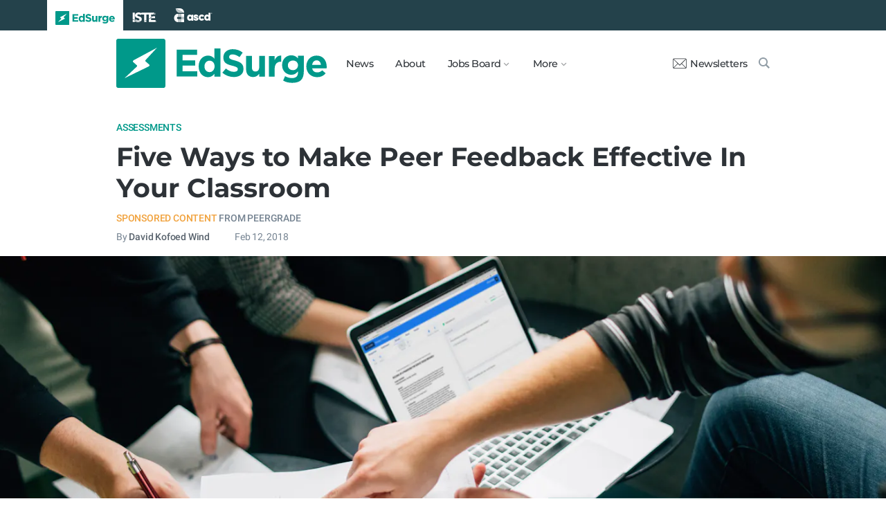

--- FILE ---
content_type: text/html; charset=utf-8
request_url: https://www.edsurge.com/news/2018-02-12-five-ways-to-make-peer-feedback-effective-in-your-classroom
body_size: 10103
content:
<!DOCTYPE html><html lang="en" xmlns="http://www.w3.org/1999/xhtml"><head prefix="og: http://ogp.me/ns# fb: http://ogp.me/ns/fb# article: http://ogp.me/ns/article#"><link href="https://www.googletagmanager.com" rel="preconnect" /><link href="https://www.googletagmanager.com" rel="dns-prefetch" /><link href="https://www.google-analytics.com" rel="preconnect" /><link href="https://www.google-analytics.com" rel="dns-prefetch" /><link href="https://connect.facebook.net" rel="preconnect" /><link href="https://connect.facebook.net" rel="dns-prefetch" /><link href="https://snap.licdn.com" rel="preconnect" /><link href="https://snap.licdn.com" rel="dns-prefetch" /><link href="https://edsurge.imgix.net" rel="preconnect" /><link href="https://edsurge.imgix.net" rel="dns-prefetch" /><link as="script" href="https://www.edsurge.com/assets/jquery-58fa327d47526faff06ea7057a0022e9c42b2ca3a9aeea413f0e18176a63cd9f.js" rel="preload" /><link as="script" href="https://www.googletagmanager.com/gtm.js?id=GTM-PFD6BJB&amp;gtm_auth=cajOVqzOEDysQxMokAYtkg&amp;gtm_preview=env-2&amp;gtm_cookies_win=x" rel="preload" /><link as="script" href="https://connect.facebook.net/en_US/fbevents.js" rel="preload" /><link as="script" href="https://snap.licdn.com/li.lms-analytics/insight.min.js" rel="preload" /><!--[if lt IE 10]><![else]--><!--Data Layer--><script>dataLayer = [{
  'page_type': "Post",
  'page_category': "assessments/instructional-trends/education-research/personalized-learning/k-12/long-article"
}];</script><script>dataLayer.push({'article_main_topic': "assessments"})</script><script>dataLayer.push({'article_root_topic': "assessments"})</script><script>dataLayer.push({'article_topics': ['assessments', 'instructional-trends', 'education-research', 'personalized-learning']})</script><script>dataLayer.push({'article_tr_option': "none"})</script><script>dataLayer.push({'article_class': "none"})</script><script>dataLayer.push({'article_audiences': ['k-12']})</script><script>dataLayer.push({'article_guid': "1d3cc5b5"})</script><script>dataLayer.push({'article_col_guid': "none"})</script><script>dataLayer.push({'article_or_col_sponsor': "peergrade"})</script><!--Google Tag Manager--><script>(function(w,d,s,l,i){w[l]=w[l]||[];w[l].push({'gtm.start':
new Date().getTime(),event:'gtm.js'});var f=d.getElementsByTagName(s)[0],
j=d.createElement(s),dl=l!='dataLayer'?'&l='+l:'';j.async=true;j.src=
'https://www.googletagmanager.com/gtm.js?id='+i+dl+ '&gtm_auth=cajOVqzOEDysQxMokAYtkg&gtm_preview=env-2&gtm_cookies_win=x';f.parentNode.insertBefore(j,f);
})(window,document,'script','dataLayer','GTM-PFD6BJB');</script><!--End Google Tag Manager--><![endif]--><link href="https://www.edsurge.com/assets/touch-icon-152-8d62be7cc6c3f70fec3534f5d3473c679926e55aa076983ea3dfde5a5caeb5e0.png" rel="apple-touch-icon-precomposed" /><meta content="#FFFFFF" name="msapplication-TileColor" /><meta content="https://www.edsurge.com/assets/touch-icon-144-33d697383920fb673e54d158963dc9888c286433174a4f247f37a217d74cb7c5.png" name="msapplication-TileImage" /><meta content="width=device-width, initial-scale=1.0" name="viewport" /><link rel="icon" type="image/x-icon" href="https://edsurge.imgix.net/static_assets/favicon.png?auto=compress%2Cformat&amp;w=128&amp;h=128&amp;fit=crop" /><link rel="alternate" type="application/rss+xml" title="RSS" href="https://www.edsurge.com/articles_rss" /><meta name="csrf-param" content="authenticity_token" />
<meta name="csrf-token" content="s3ssY77NkGEiunP6n4JhXuMpIHi9bol5M1l9MZb7hyQXjmUBulTVvliQMiTW2ja3SojDn9P3uPY6aWAfIRACLw" /><title>Five Ways to Make Peer Feedback Effective In Your Classroom | EdSurge News</title><meta content=" Three years ago I was teaching a graduate computer science course with 20 students. When students weren’t solving assignments or giving presentations, ..." name="description" /><link href="https://www.edsurge.com/news/2018-02-12-five-ways-to-make-peer-feedback-effective-in-your-classroom" rel="canonical" /><script type="application/ld+json">{"@context":"http://schema.org","@type":"NewsArticle","mainEntityOfPage":{"@type":"WebPage","@id":"https://www.edsurge.com/news/2018-02-12-five-ways-to-make-peer-feedback-effective-in-your-classroom"},"headline":"Five Ways to Make Peer Feedback Effective In Your Classroom","image":{"@type":"ImageObject","url":"https://edsurge.imgix.net/uploads/post/image/10746/Peergrade-1518393676.jpg?auto=compress%2Cformat\u0026crop=true\u0026h=486\u0026w=1200","height":486,"width":1200},"datePublished":"2018-02-12T12:23:00.000-05:00","dateModified":"2018-12-27T08:04:16.802-05:00","copyrightYear":"2018","author":{"@type":"Person","name":"David Kofoed Wind"},"publisher":{"@type":"Organization","name":"EdSurge","logo":{"@type":"ImageObject","url":"https://www.edsurge.com/assets/EdSurgeLogo-c2c8ad20523890e9771929670c7423ac192d341e22a0cb9645d770128061461b.png","width":142,"height":33}},"description":" Three years ago I was teaching a graduate computer science course with 20 students. When students weren’t solving assignments or giving presentations, ..."}</script><meta content="162373073824096" property="fb:pages" /><meta content="162031353857677" property="fb:app_id" /><meta content="en_US" property="og:locale" /><meta content="EdSurge" property="og:site_name" /><meta content="Five Ways to Make Peer Feedback Effective In Your Classroom - EdSurge News" property="og:title" /><meta content="article" property="og:type" /><meta content="https://www.edsurge.com/news/2018-02-12-five-ways-to-make-peer-feedback-effective-in-your-classroom" property="og:url" /><meta content=" Three years ago I was teaching a graduate computer science course with 20 students. When students weren’t solving assignments or giving presentations, ..." property="og:description" /><meta content="https://edsurge.imgix.net/uploads/post/image/10746/Peergrade-1518393676.jpg?auto=compress%2Cformat&w=1024&h=512&fit=crop" property="og:image" /><meta content="1024" property="og:image:width" /><meta content="512" property="og:image:height" /><meta content="summary_large_image" name="twitter:card" /><meta content="@EdSurge" name="twitter:site" /><meta content=" Three years ago I was teaching a graduate computer science course with 20 students. When students weren’t solving assignments or giving presentations, ..." name="twitter:description" /><meta content="https://edsurge.imgix.net/uploads/post/image/10746/Peergrade-1518393676.jpg?auto=compress%2Cformat&w=1024&h=512&fit=crop" name="twitter:image" /><meta content="Image Credit: Peergrade" name="twitter:image:alt" /><meta content="2018-02-12" property="article:published_time" /><meta content="2018-12-27" property="article:modified_time" /><meta content="https://www.edsurge.com/david-kofoed-wind" property="article:author" /><meta content="Education Technology" property="article:section" /><link rel="stylesheet" href="/assets/news-b217525c851213fb401eac353a6374f4f327025f8e10be1ff32fb629bc7840fa.css" media="all" /></head><body class="k12"><!--Google Tag Manager (noscript)--><noscript><iframe height="0" src="https://www.googletagmanager.com/ns.html?id=GTM-PFD6BJB&amp;gtm_auth=cajOVqzOEDysQxMokAYtkg&amp;gtm_preview=env-2&amp;gtm_cookies_win=x" style="display:none;visibility:hidden" width="0"></iframe></noscript><!--End Google Tag Manager (noscript)--><div class="eyebrow hide-on-large hide-on-small show-on-full"><a title="EdSurge" href="https://www.edsurge.com"><div class="logo edsurge-green-logo-image"></div></a><a target="_blank" rel="nofollow noopener" title="ISTE" href="https://iste.org/"><div class="logo iste-white-logo-image"></div></a><a target="_blank" rel="nofollow noopener" title="ASCD" href="https://www.ascd.org/"><div class="logo ascd-white-logo-image"></div></a></div><nav class="main-nav-full hide-on-large hide-on-small show-on-full"><div class="row middle-on-full"><div class="column large-4"><a class="logo edsurge-green-logo-image" title="EdSurge" href="https://www.edsurge.com">&nbsp;</a></div><div class="column large-8 right-align"><div class="nav-items"><a href="https://www.edsurge.com/news">News</a><a href="https://www.edsurge.com/about">About</a><div class="drop chevron">Jobs Board<nav class="jobs-full full-dropdown"><ul><li><a href="https://www.edsurge.com/landing/find-a-job">Jobs Homepage</a></li><li><a href="https://www.edsurge.com/jobs/pricing_and_offerings">Post a Job</a></li><li><a href="https://www.edsurge.com/jobs">Find a Job</a></li><li><a class="last" href="https://www.edsurge.com/research/guides/the-edsurge-guide-to-getting-a-job-or-finding-talent-in-the-edtech-world">Guide</a></li></ul></nav></div><div class="drop chevron">More<nav class="more-full full-dropdown"><ul><li><a href="https://www.edsurge.com/research/guides">Collections</a></li><li><a href="https://www.edsurge.com/research">Research</a></li><li><a href="https://www.edsurge.com/advertising">Advertising</a></li><li><a href="https://www.edsurge.com/events">Events</a></li><li><a href="https://www.edsurge.com/events/webinars">Webinars</a></li></ul></nav></div></div><div class="nav-actions"><a rel="nofollow noopener" class="subscribe-link green-hover" href="https://www.edsurge.com/newsletters"><div class="mail-thin-icon"></div>Newsletters</a><a title="Search" class="search-container green-hover" href="https://www.edsurge.com/search"><div class="search-icon-thin"></div></a></div></div></div></nav><nav class="main-nav-small hide-on-full"><div class="row"><div class="column small-2"><div class="hamburger hamburger-icon"></div></div><div class="column small-8"><a class="logo edsurge-green-logo-image" title="EdSurge" href="https://www.edsurge.com"></a></div><div class="column small-2"><a title="Search" class="search search-icon-thin" href="https://www.edsurge.com/search"></a></div></div></nav><nav class="subnav-small"><div class="row top"><div class="column small-2"><div class="close-subnav x-icon"></div></div><div class="column small-8"><a class="logo edsurge-green-logo-image" title="EdSurge" href="/"></a></div></div><div class="row links-list"><ul><li><a class="plain" href="https://www.edsurge.com/news">News</a></li><li><a class="plain" href="https://www.edsurge.com/about">About</a></li><li><a class="plain" href="https://www.edsurge.com/landing/find-a-job">Jobs</a></li><li><a class="plain" href="https://www.edsurge.com/research/guides">Collections</a></li><li><a class="plain" href="https://www.edsurge.com/research">Research</a></li><li><a class="plain" href="https://www.edsurge.com/events">Events</a></li><li><a class="plain" href="https://www.edsurge.com/events/webinars">Webinars</a></li><li><a class="plain" href="https://www.edsurge.com/advertising">Advertising</a></li></ul><div class="mobile-eyebrow"><a title="EdSurge" href="https://www.edsurge.com"><div class="eyebrow-logo edsurge-green-logo-image"></div></a><a target="_blank" rel="nofollow noopener" title="ISTE" href="https://iste.org/"><div class="eyebrow-logo iste-black-logo-image"></div></a><a target="_blank" rel="nofollow noopener" title="ASCD" href="https://www.ascd.org/"><div class="eyebrow-logo ascd-black-logo-image"></div></a></div></div><div class="row subscribe"><div class="column small-12 green-edsurge-bg"><a class="white bold" rel="nofollow noopener" target="_blank" href="https://www.edsurge.com/newsletters">Sign up for our Newsletters<span class="right-arr"><div class="thin-arrow-icon"></div></span></a></div></div></nav><!--[if lt IE 10]><em class="navbar-warning">your version of IE browser is not supported please upgrade.</em><![endif]--><div class="container"><article><div class="hide-on-small show-on-full sharebar-desktop-sticky"><div class="row"><div class="column full-9 text nowrap"><a title="EdSurge" href="/"><div class="logo edsurge-bolt-green"></div></a><span class="montserrat medium fs-small">Five Ways to Make Peer Feedback Effective In Your Classroom</span></div><div class="column full-3 right-align sharebar-sticky"><a ga-event-category="Social" ga-event-action="Share" ga-event-label="Twitter" class="js-track-click x-company-bg" rel="nofollow noopener" target="_blank" href="https://twitter.com/intent/tweet?text=Five+Ways+to+Make+Peer+Feedback+Effective+In+Your+Classroom&amp;url=https%3A%2F%2Fwww.edsurge.com%2Fnews%2F2018-02-12-five-ways-to-make-peer-feedback-effective-in-your-classroom%3Futm_campaign%3Dsite%26utm_content%3Dshare-125&amp;via=EdSurge"><div class="x-company-icon" title="Share on X"></div>Tweet</a><a ga-event-category="Social" ga-event-action="Share" ga-event-label="Facebook" class="facebook-bg js-track-click" rel="nofollow noopener" target="_blank" href="https://www.facebook.com/dialog/feed?app_id=162031353857677&amp;description=+Three+years+ago+I+was+teaching+a+graduate+computer+science+course+with+20+students.+When+students+weren%E2%80%99t+solving+assignments+or+giving+presentations%2C+...&amp;display=popup&amp;link=https%3A%2F%2Fwww.edsurge.com%2Fnews%2F2018-02-12-five-ways-to-make-peer-feedback-effective-in-your-classroom%3Futm_campaign%3Dsite%26utm_content%3Dshare-125&amp;name=Five+Ways+to+Make+Peer+Feedback+Effective+In+Your+Classroom+-+EdSurge+News&amp;picture=https%3A%2F%2Fedsurge.imgix.net%2Fuploads%2Fpost%2Fimage%2F10746%2FPeergrade-1518393676.jpg%3Fauto%3Dcompress%252Cformat%26w%3D1200%26h%3D628%26fit%3Dcrop&amp;redirect_uri=https%3A%2F%2Fwww.edsurge.com%2Fnews%2F2018-02-12-five-ways-to-make-peer-feedback-effective-in-your-classroom"><div class="facebook-icon" title="Share on Facebook"></div>Share</a></div></div></div><div class="hide-on-small show-on-full article-newsletter-desktop-sticky"><div class="row"><div class="column full-4 full-offset-8 pl2"><div class="row green-light3-bg"><div class="column small-10" style="width: 89%; padding-right:0"><a class="fs-small white" rel="nofollow noopener" target="_blank" href="https://www.edsurge.com/newsletters"><div class="mail-thin-icon"></div>Sign up for our newsletter</a></div><div class="column small-2 right-align" style="width:11%"><div class="close">&times;</div></div></div></div></div></div><div class="hide-on-large sharebar-mobile-sticky"><div class="row"><div class="column small-4"><a class="logo edsurge-green-logo-image" title="EdSurge" href="/"></a></div><div class="column small-8 right-align sharebar-sticky"><a ga-event-category="Social" ga-event-action="Share" ga-event-label="Twitter" class="js-track-click x-company-bg" rel="nofollow noopener" target="_blank" href="https://twitter.com/intent/tweet?text=Five+Ways+to+Make+Peer+Feedback+Effective+In+Your+Classroom&amp;url=https%3A%2F%2Fwww.edsurge.com%2Fnews%2F2018-02-12-five-ways-to-make-peer-feedback-effective-in-your-classroom%3Futm_campaign%3Dsite%26utm_content%3Dshare-125&amp;via=EdSurge"><div class="x-company-icon" title="Share on X"></div>Tweet</a><a ga-event-category="Social" ga-event-action="Share" ga-event-label="Facebook" class="facebook-bg js-track-click" rel="nofollow noopener" target="_blank" href="https://www.facebook.com/dialog/feed?app_id=162031353857677&amp;description=+Three+years+ago+I+was+teaching+a+graduate+computer+science+course+with+20+students.+When+students+weren%E2%80%99t+solving+assignments+or+giving+presentations%2C+...&amp;display=popup&amp;link=https%3A%2F%2Fwww.edsurge.com%2Fnews%2F2018-02-12-five-ways-to-make-peer-feedback-effective-in-your-classroom%3Futm_campaign%3Dsite%26utm_content%3Dshare-125&amp;name=Five+Ways+to+Make+Peer+Feedback+Effective+In+Your+Classroom+-+EdSurge+News&amp;picture=https%3A%2F%2Fedsurge.imgix.net%2Fuploads%2Fpost%2Fimage%2F10746%2FPeergrade-1518393676.jpg%3Fauto%3Dcompress%252Cformat%26w%3D1200%26h%3D628%26fit%3Dcrop&amp;redirect_uri=https%3A%2F%2Fwww.edsurge.com%2Fnews%2F2018-02-12-five-ways-to-make-peer-feedback-effective-in-your-classroom"><div class="facebook-icon" title="Share on Facebook"></div>Share</a></div></div></div><div class="hide-on-large article-newsletter-mobile-sticky"><div class="row"><div class="column small-10" style="width: 92%; padding-right:0"><a class="fs-regular" rel="nofollow noopener" target="_blank" href="https://www.edsurge.com/newsletters"><div class="mail-thin-icon"></div><div class="text"><span class="medium">Like this article?</span><br />Sign up for our newsletter &rarr;</div></a></div><div class="column small-2 right-align" style="width:8%"><div class="close">&times;</div></div></div></div><div class="row"><div class="column large-12 mt2 small-pl0 large-pl0_5"><h3 class="mt0 large-mb0_5 small-mb0_25 roboto medium top-section caps"><span><a href="/news/topics/assessments">Assessments</a></span> </h3><h1 class="bold mb0_5 mt0_5 grey-8">Five Ways to Make Peer Feedback Effective In Your Classroom</h1><div class="caps roboto top-section medium mb0_25 large-mt0_6 small-mt1"><span class="sponsor-gold">sponsored content</span> <span class="grey-5">from Peergrade</span> </div><h4 class="large-mt0_25 small-mt0_5 mb0_5 regular grey-5 roboto top-section"><span>By <a class="muted-link medium grey-6" href="/writers/david-kofoed-wind">David Kofoed Wind</a></span> &emsp; &emsp; <span>Feb 12, 2018</span> </h4></div></div><figure class="m0 mt0_5"><img srcset="https://edsurge.imgix.net/uploads/post/image/10746/Peergrade-1518393676.jpg?auto=compress%2Cformat&amp;w=100&amp;h=40&amp;fit=crop 100w, https://edsurge.imgix.net/uploads/post/image/10746/Peergrade-1518393676.jpg?auto=compress%2Cformat&amp;w=320&amp;h=129&amp;fit=crop 320w, https://edsurge.imgix.net/uploads/post/image/10746/Peergrade-1518393676.jpg?auto=compress%2Cformat&amp;w=480&amp;h=194&amp;fit=crop 480w, https://edsurge.imgix.net/uploads/post/image/10746/Peergrade-1518393676.jpg?auto=compress%2Cformat&amp;w=640&amp;h=259&amp;fit=crop 640w, https://edsurge.imgix.net/uploads/post/image/10746/Peergrade-1518393676.jpg?auto=compress%2Cformat&amp;w=750&amp;h=303&amp;fit=crop 750w, https://edsurge.imgix.net/uploads/post/image/10746/Peergrade-1518393676.jpg?auto=compress%2Cformat&amp;w=850&amp;h=344&amp;fit=crop 850w, https://edsurge.imgix.net/uploads/post/image/10746/Peergrade-1518393676.jpg?auto=compress%2Cformat&amp;w=1080&amp;h=437&amp;fit=crop 1080w, https://edsurge.imgix.net/uploads/post/image/10746/Peergrade-1518393676.jpg?auto=compress%2Cformat&amp;w=1200&amp;h=486&amp;fit=crop 1200w, https://edsurge.imgix.net/uploads/post/image/10746/Peergrade-1518393676.jpg?auto=compress%2Cformat&amp;w=1400&amp;h=567&amp;fit=crop 1400w, https://edsurge.imgix.net/uploads/post/image/10746/Peergrade-1518393676.jpg?auto=compress%2Cformat&amp;w=1600&amp;h=648&amp;fit=crop 1600w, https://edsurge.imgix.net/uploads/post/image/10746/Peergrade-1518393676.jpg?auto=compress%2Cformat&amp;w=1800&amp;h=729&amp;fit=crop 1800w, https://edsurge.imgix.net/uploads/post/image/10746/Peergrade-1518393676.jpg?auto=compress%2Cformat&amp;w=2000&amp;h=810&amp;fit=crop 2000w, https://edsurge.imgix.net/uploads/post/image/10746/Peergrade-1518393676.jpg?auto=compress%2Cformat&amp;w=2200&amp;h=891&amp;fit=crop 2200w, https://edsurge.imgix.net/uploads/post/image/10746/Peergrade-1518393676.jpg?auto=compress%2Cformat&amp;w=2400&amp;h=972&amp;fit=crop 2400w, https://edsurge.imgix.net/uploads/post/image/10746/Peergrade-1518393676.jpg?auto=compress%2Cformat&amp;w=2600&amp;h=1053&amp;fit=crop 2600w, https://edsurge.imgix.net/uploads/post/image/10746/Peergrade-1518393676.jpg?auto=compress%2Cformat&amp;w=2800&amp;h=1134&amp;fit=crop 2800w, https://edsurge.imgix.net/uploads/post/image/10746/Peergrade-1518393676.jpg?auto=compress%2Cformat&amp;w=3000&amp;h=1215&amp;fit=crop 3000w" alt="Five Ways to Make Peer Feedback Effective In Your Classroom" class="full-width-on-small" sizes="100vw" width="1800" height="729" src="https://edsurge.imgix.net/uploads/post/image/10746/Peergrade-1518393676.jpg?auto=compress%2Cformat&w=640&h=259&fit=crop" /><figcaption class="m0"><div class="row article-river-width max-width-on-full"><div class="column small-6 large-8 p0"><h6 class="m0 roboto regular image-attr mt0 pl0 mb0_5"></h6></div><div class="column small-6 large-4 p0"><h6 class="m0 roboto regular image-attr mt0 f-right small-pr0_5 mb0_5"><a target="_blank" rel="noopener" href="">Image Credit: Peergrade</a></h6></div></div></figcaption></figure><div class="row small-mt0 article-river-width"><div class="verbose-sharing hide-on-large"><a ga-event-category="Social" ga-event-action="Share" ga-event-label="Twitter" class="js-track-click x-company-bg" rel="nofollow noopener" target="_blank" href="https://twitter.com/intent/tweet?text=Five+Ways+to+Make+Peer+Feedback+Effective+In+Your+Classroom&amp;url=https%3A%2F%2Fwww.edsurge.com%2Fnews%2F2018-02-12-five-ways-to-make-peer-feedback-effective-in-your-classroom%3Futm_campaign%3Dsite%26utm_content%3Dshare-125&amp;via=EdSurge"><div class="x-company-icon" title="Share on X"></div>Tweet</a><a ga-event-category="Social" ga-event-action="Share" ga-event-label="Facebook" class="facebook-bg js-track-click" rel="nofollow noopener" target="_blank" href="https://www.facebook.com/dialog/feed?app_id=162031353857677&amp;description=+Three+years+ago+I+was+teaching+a+graduate+computer+science+course+with+20+students.+When+students+weren%E2%80%99t+solving+assignments+or+giving+presentations%2C+...&amp;display=popup&amp;link=https%3A%2F%2Fwww.edsurge.com%2Fnews%2F2018-02-12-five-ways-to-make-peer-feedback-effective-in-your-classroom%3Futm_campaign%3Dsite%26utm_content%3Dshare-125&amp;name=Five+Ways+to+Make+Peer+Feedback+Effective+In+Your+Classroom+-+EdSurge+News&amp;picture=https%3A%2F%2Fedsurge.imgix.net%2Fuploads%2Fpost%2Fimage%2F10746%2FPeergrade-1518393676.jpg%3Fauto%3Dcompress%252Cformat%26w%3D1200%26h%3D628%26fit%3Dcrop&amp;redirect_uri=https%3A%2F%2Fwww.edsurge.com%2Fnews%2F2018-02-12-five-ways-to-make-peer-feedback-effective-in-your-classroom"><div class="facebook-icon" title="Share on Facebook"></div>Share</a><a ga-event-category="Social" ga-event-action="Share" ga-event-label="Email" class="email-bg js-track-click" rel="nofollow noopener" href="mailto:?subject=Five Ways to Make Peer Feedback Effective In Your Classroom - EdSurge News&amp;body=https://www.edsurge.com/news/2018-02-12-five-ways-to-make-peer-feedback-effective-in-your-classroom"><div class="email-icon" title="Share via email"></div>Email</a></div><div class="verbose-sharing hide-on-small show-on-large"><a ga-event-category="Social" ga-event-action="Share" ga-event-label="Twitter" class="js-track-click x-company-bg" rel="nofollow noopener" href="https://twitter.com/intent/tweet?text=Five+Ways+to+Make+Peer+Feedback+Effective+In+Your+Classroom&amp;url=https%3A%2F%2Fwww.edsurge.com%2Fnews%2F2018-02-12-five-ways-to-make-peer-feedback-effective-in-your-classroom%3Futm_campaign%3Dsite%26utm_content%3Dshare-125&amp;via=EdSurge"><div class="x-company-icon" title="Share on Twitter"></div>Tweet</a><a ga-event-category="Social" ga-event-action="Share" ga-event-label="Facebook" class="facebook-bg js-track-click" rel="nofollow noopener" href="https://www.facebook.com/dialog/feed?app_id=162031353857677&amp;description=+Three+years+ago+I+was+teaching+a+graduate+computer+science+course+with+20+students.+When+students+weren%E2%80%99t+solving+assignments+or+giving+presentations%2C+...&amp;display=popup&amp;link=https%3A%2F%2Fwww.edsurge.com%2Fnews%2F2018-02-12-five-ways-to-make-peer-feedback-effective-in-your-classroom%3Futm_campaign%3Dsite%26utm_content%3Dshare-125&amp;name=Five+Ways+to+Make+Peer+Feedback+Effective+In+Your+Classroom+-+EdSurge+News&amp;picture=https%3A%2F%2Fedsurge.imgix.net%2Fuploads%2Fpost%2Fimage%2F10746%2FPeergrade-1518393676.jpg%3Fauto%3Dcompress%252Cformat%26w%3D1200%26h%3D628%26fit%3Dcrop&amp;redirect_uri=https%3A%2F%2Fwww.edsurge.com%2Fnews%2F2018-02-12-five-ways-to-make-peer-feedback-effective-in-your-classroom"><div class="facebook-icon" title="Share on Facebook"></div>Share</a><a ga-event-category="Social" ga-event-action="Share" ga-event-label="Email" class="email-bg js-track-click" rel="nofollow noopener" href="mailto:?subject=Five Ways to Make Peer Feedback Effective In Your Classroom - EdSurge News&amp;body=https://www.edsurge.com/news/2018-02-12-five-ways-to-make-peer-feedback-effective-in-your-classroom"><div class="email-icon" title="Share via email"></div>Email</a></div></div><div class="article-full"><div class="row article-content"><p> Three years ago I was teaching a graduate computer science course with 20 students. When students weren’t solving assignments or giving presentations, I was able to spend my time interacting with them one-on-one. The class operated smoothly. Then I changed the title of the course to include the words “big data”. Next year my course—using the same curriculum—had 150 students sign up!</p><aside class="aside-pullquote"> <figure class="figure-pullquote no-caption"><blockquote class="pullquote">There is no way to give personalized feedback when I have 600 pages to grade each week.</blockquote></figure></aside><p> When teaching many students at once, some ordinary things become near impossible. There is no way to give personalized feedback when I have 600 pages to grade each week. (That’s 150 students x 10 assignments in 13 weeks x 5 pages per assignment). Colleagues suggested that I switch to multiple choice exams, but I declined because I believe strongly in the importance of open-ended problem solving. Instead, I decided to enhance my approach to problem solving by incorporating peer review—letting students participate in the feedback and assessment process.</p><p> In my expanded class, I asked students to turn in their work anonymously. I then had each review work by three other students according to a feedback rubric I created; I moderated the process throughout. To make all this possible, I built my own digital tool, which has evolved into <a href="https://www.peergrade.io/" target="_blank" rel="nofollow noopener">Peergrade</a>—a free online platform to facilitate peer feedback sessions with students.</p><p> Peer review is not just a means to an end, however. It is also an effective pedagogical strategy to teach students the skills of critical thinking, giving and receiving feedback and taking responsibility for their own learning. A <a href="https://educationendowmentfoundation.org.uk/evidence-summaries/teaching-learning-toolkit" target="_blank" rel="nofollow noopener">research summary by England’s Education Endowment Foundation</a> notes that teaching practice is more effective when it incorporates feedback, peer tutoring, collaborative learning, meta-cognition and self-regulation—all components of effective peer review.</p><p> According to an <a href="https://www.wsj.com/articles/exclusive-test-data-many-colleges-fail-to-improve-critical-thinking-skills-1496686662" target="_blank" rel="nofollow noopener">analysis by the Wall Street Journal</a>, however, U.S. colleges are falling short when it comes to teaching students critical-thinking skills such as making cohesive arguments, assessing evidence and interpreting data. And at the secondary school level, peer review is still a new concept for many teachers and students.</p><h2>Advice for effective peer review</h2><p> Here are some concrete steps you can take to make peer review effective in your classroom:</p><h3>1. Use a Feedback Rubric</h3><aside class="aside-pullquote"><figure class="figure-pullquote no-caption"><blockquote class="pullquote">The biggest challenge for teachers when using peer feedback is to get students to make specific suggestions instead of just saying, “great work!”</blockquote></figure></aside><p> Writing useful feedback is hard. The biggest challenge for teachers when using peer feedback is to get students to make specific suggestions instead of just saying, “great work!” And the best way to help students do this is to scaffold the process with a feedback rubric. The difference between grading rubrics and feedback rubrics is that the latter focuses more on supporting students as they construct their own useful, formative feedback.</p><p> You can also co-create feedback rubrics with your students. If they help formulate the criteria, they will develop a much deeper understanding of what good work looks like. And they’ll buy into the peer review process even more.</p><p> I have co-authored a guide for teachers that contains detailed suggestions as well as sample rubrics.</p><hr><h4><a href="https://www.peergrade.io/blog/create-effective-feedback-rubrics/" target="_blank" rel="nofollow noopener">Download this free teacher’s guide about how to create and use feedback rubrics. →</a></h4><hr><h3>2. Make the feedback process anonymous</h3><p> In the beginning, most students may be reluctant to share their work with peers and write feedback to each other. <a href="https://link.springer.com/article/10.1007/s10212-017-0339-8" target="_blank" rel="nofollow noopener">A recent study</a> found that students actually write better feedback when they are allowed to remain anonymous in the process. Based on my own students’ input, I developed Peergrade to allow both submissions and reviews to be anonymous.</p><h3>3. Moderate and review feedback from students</h3><p> Students often feel uncertain about the peer review process. Their most common fear is that they will receive “unfair” feedback from peers. To help alleviate this problem, I recommend that teachers moderate the process. Read at least some of the exchanges between students and add your own perspectives when specific student feedback is lacking. Some digital tools for peer review makes this easy by allowing students to flag feedback for teacher moderation.</p><aside class="aside-pullquote"> <figure class="figure-pullquote no-caption"><blockquote class="pullquote">Good feedback should be constructive, specific, kind, justified and relevant.</blockquote></figure></aside><h3>4. Ask students to react to the feedback they receive</h3><p>One of the best ways to learn is to get feedback on your work. This is of course also the case when it comes to giving feedback. Ask your students to “give feedback on the feedback” that they receive. This way will students know how their comments are perceived, and allow them to improve their feedback-giving skills. Good feedback should be constructive, specific, kind, justified and relevant.</p><h3>5. Start small and in class</h3><p> When peer review is new to teachers and students, it’s unlikely that the first attempt will be perfect. I always recommend that teachers start small. Ask students to review something short and simple, such as the introduction to an essay. If possible, make the peer review session a classroom activity—instead of homework—so you can assist students if they have questions and concerns.</p><hr><h2>Sample rubric questions</h2><p> These are examples of good and interesting rubric questions. The first four are completely open text questions, which ask the students to provide written feedback. The last one is summative but also contains a formative aspect in asking students to argue.</p><ol>
<li>Find three places where the grammar is wrong. Explain why it is wrong and show how it could be done correctly.</li>
<li>If you had to go back and improve your own submission after giving feedback to this submission, what would you change?</li>
<li>Imagine that you are a film critic. What would your review of the movie be?</li>
<li>Find one or more paragraphs that you think work well. Explain why.</li>
<li>Did the submission include a good discussion?</li>
</ol><ul>
<li>There was no discussion.</li>
<li>Discussion could be better. Explain what is lacking.</li>
<li>Discussion was good. Explain what was good.</li>
</ul></div></div><div class="row mb0 mt1_5 article-river-width"><div class="column small-12 section-break"></div></div><div class="row article-river-width"><div class="column p0 small-12"><div class="italic grey-5 medium sponsor-bottom-text"><p>This article was sponsored by Peergrade and not written by the EdSurge editorial staff.</p></div><div class="sponsor-box flex p0_75"><div class="column small-3 large-2 full-2 p0"><a target="_blank" href="https://www.peergrade.io/landing"><img class="" alt="Peergrade" src="https://edsurge.imgix.net/uploads/organization/image/2458/rYp05iee-1483829591.jpg?auto=compress%2Cformat&w=200&h=200&fit=crop" /></a></div><div class="ml0_625 mr0_625 sponsor-divider"></div><div class="grey-6 regular roboto fs-small"> <a target="_blank" href="https://www.peergrade.io/landing">https://www.peergrade.io/landing</a></div></div></div></div><div class="row mb1_5 mt1_5 article-river-width"><div class="column pl0 pr0 small-12"><a href='/news/topics/assessments' class='button filled-grey small mt0_25 mb0_25'>Assessments</a>&nbsp;<a href='/news/topics/instructional-trends' class='button filled-grey small mt0_25 mb0_25'>Instructional Trends</a>&nbsp;<a href='/news/topics/education-research' class='button filled-grey small mt0_25 mb0_25'>Education Research</a>&nbsp;<a href='/news/topics/personalized-learning' class='button filled-grey small mt0_25 mb0_25'>Personalized Learning</a></div></div><div class="hide-on-small show-on-large article-full"><div class="row mt1_5 mb1_5 article-content"><div class="concise-sharing hide-on-small show-on-large"><a ga-event-category="Social" ga-event-action="Share" ga-event-label="Twitter" class="js-track-click x-company-bg" rel="nofollow noopener" href="https://twitter.com/intent/tweet?text=Five+Ways+to+Make+Peer+Feedback+Effective+In+Your+Classroom&amp;url=https%3A%2F%2Fwww.edsurge.com%2Fnews%2F2018-02-12-five-ways-to-make-peer-feedback-effective-in-your-classroom%3Futm_campaign%3Dsite%26utm_content%3Dshare-125&amp;via=EdSurge"><div class="x-company-icon" title="Share on X"></div></a><a ga-event-category="Social" ga-event-action="Share" ga-event-label="Facebook" class="facebook-bg js-track-click" rel="nofollow noopener" href="https://www.facebook.com/dialog/feed?app_id=162031353857677&amp;description=+Three+years+ago+I+was+teaching+a+graduate+computer+science+course+with+20+students.+When+students+weren%E2%80%99t+solving+assignments+or+giving+presentations%2C+...&amp;display=popup&amp;link=https%3A%2F%2Fwww.edsurge.com%2Fnews%2F2018-02-12-five-ways-to-make-peer-feedback-effective-in-your-classroom%3Futm_campaign%3Dsite%26utm_content%3Dshare-125&amp;name=Five+Ways+to+Make+Peer+Feedback+Effective+In+Your+Classroom+-+EdSurge+News&amp;picture=https%3A%2F%2Fedsurge.imgix.net%2Fuploads%2Fpost%2Fimage%2F10746%2FPeergrade-1518393676.jpg%3Fauto%3Dcompress%252Cformat%26w%3D1200%26h%3D628%26fit%3Dcrop&amp;redirect_uri=https%3A%2F%2Fwww.edsurge.com%2Fnews%2F2018-02-12-five-ways-to-make-peer-feedback-effective-in-your-classroom"><div class="facebook-icon" title="Share on Facebook"></div></a><a ga-event-category="Social" ga-event-action="Share" ga-event-label="LinkedIn" class="js-track-click linkedin-bg" rel="nofollow noopener" href="https://www.linkedin.com/shareArticle?mini=true&amp;source=https%3A%2F%2Fwww.edsurge.com&amp;summary=+Three+years+ago+I+was+teaching+a+graduate+computer+science+course+with+20+students.+When+students+weren%E2%80%99t+solving+assignments+or+giving+presentations%2C+...&amp;title=Five+Ways+to+Make+Peer+Feedback+Effective+In+Your+Classroom+-+EdSurge+News&amp;url=https%3A%2F%2Fwww.edsurge.com%2Fnews%2F2018-02-12-five-ways-to-make-peer-feedback-effective-in-your-classroom%3Futm_campaign%3Dsite%26utm_content%3Dshare-125"><div class="linkedin-icon" title="Share on LinkedIn"></div></a><a ga-event-category="Social" ga-event-action="Share" ga-event-label="Email" class="email-bg js-track-click" rel="nofollow noopener" href="mailto:?subject=Five Ways to Make Peer Feedback Effective In Your Classroom - EdSurge News&amp;body=https://www.edsurge.com/news/2018-02-12-five-ways-to-make-peer-feedback-effective-in-your-classroom"><div class="email-icon" title="Share via email"></div></a></div></div></div><div class="hide-on-large article-small"><div class="row mt1_5"><div class="concise-sharing hide-on-large"><a ga-event-category="Social" ga-event-action="Share" ga-event-label="Twitter" class="js-track-click x-company-bg" rel="nofollow noopener" target="_blank" href="https://twitter.com/intent/tweet?text=Five+Ways+to+Make+Peer+Feedback+Effective+In+Your+Classroom&amp;url=https%3A%2F%2Fwww.edsurge.com%2Fnews%2F2018-02-12-five-ways-to-make-peer-feedback-effective-in-your-classroom%3Futm_campaign%3Dsite%26utm_content%3Dshare-125&amp;via=EdSurge"><div class="x-company-icon" title="Share on X"></div></a><a ga-event-category="Social" ga-event-action="Share" ga-event-label="Facebook" class="facebook-bg js-track-click" rel="nofollow noopener" target="_blank" href="https://www.facebook.com/dialog/feed?app_id=162031353857677&amp;description=+Three+years+ago+I+was+teaching+a+graduate+computer+science+course+with+20+students.+When+students+weren%E2%80%99t+solving+assignments+or+giving+presentations%2C+...&amp;display=popup&amp;link=https%3A%2F%2Fwww.edsurge.com%2Fnews%2F2018-02-12-five-ways-to-make-peer-feedback-effective-in-your-classroom%3Futm_campaign%3Dsite%26utm_content%3Dshare-125&amp;name=Five+Ways+to+Make+Peer+Feedback+Effective+In+Your+Classroom+-+EdSurge+News&amp;picture=https%3A%2F%2Fedsurge.imgix.net%2Fuploads%2Fpost%2Fimage%2F10746%2FPeergrade-1518393676.jpg%3Fauto%3Dcompress%252Cformat%26w%3D1200%26h%3D628%26fit%3Dcrop&amp;redirect_uri=https%3A%2F%2Fwww.edsurge.com%2Fnews%2F2018-02-12-five-ways-to-make-peer-feedback-effective-in-your-classroom"><div class="facebook-icon" title="Share on Facebook"></div></a><a ga-event-category="Social" ga-event-action="Share" ga-event-label="LinkedIn" class="js-track-click linkedin-bg" rel="nofollow noopener" target="_blank" href="https://www.linkedin.com/shareArticle?mini=true&amp;source=https%3A%2F%2Fwww.edsurge.com&amp;summary=+Three+years+ago+I+was+teaching+a+graduate+computer+science+course+with+20+students.+When+students+weren%E2%80%99t+solving+assignments+or+giving+presentations%2C+...&amp;title=Five+Ways+to+Make+Peer+Feedback+Effective+In+Your+Classroom+-+EdSurge+News&amp;url=https%3A%2F%2Fwww.edsurge.com%2Fnews%2F2018-02-12-five-ways-to-make-peer-feedback-effective-in-your-classroom%3Futm_campaign%3Dsite%26utm_content%3Dshare-125"><div class="linkedin-icon" title="Share on LinkedIn"></div></a><a ga-event-category="Social" ga-event-action="Share" ga-event-label="Email" class="email-bg js-track-click" rel="nofollow noopener" href="mailto:?subject=Five Ways to Make Peer Feedback Effective In Your Classroom - EdSurge News&amp;body=https://www.edsurge.com/news/2018-02-12-five-ways-to-make-peer-feedback-effective-in-your-classroom"><div class="email-icon" title="Share via email"></div></a></div></div></div><div class="row mt1 mb1"><div class="column large-12 italic">Learn more about EdSurge operations, ethics and policies <a href="/operations-ethics-and-policies">here</a>. Learn more about EdSurge supporters <a href="/supporters">here</a>.</div></div><div class="article-trending mt2"><div class="row article-river-width max-width-on-full"><h3 class="mb0 mt0"><i class="roboto medium grey-8 caps">More from EdSurge</i> </h3></div><div class="row large-mb0_5 small-mb0 mt0 article-river-width max-width-on-full"><div class="column small-12 section-title-break"></div></div><div class="row mb4 article-river-width max-width-on-full"><div class="column large-6 small-12 full-3 small-pl0 small-pr0 large-mt0_25 small-mt1_5 pl0 large-pr0_5 full-pr0_9"><a class="plain headline-plain inline-block" href="/news/2025-11-12-how-three-districts-built-a-collaborative-model-for-change"><div class="row"><div class="show-on-large hide-on-small column large-12"><img class="lazyload" alt="How Three Districts Built a Collaborative Model for Change" data-srcset="https://edsurge.imgix.net/uploads/post/image/16465/shutterstock_2141829359__Converted_-1760406418.jpg?fit=crop&amp;auto=compress%2Cformat&amp;w=360&amp;h=190&amp;dpr=1 1x, https://edsurge.imgix.net/uploads/post/image/16465/shutterstock_2141829359__Converted_-1760406418.jpg?fit=crop&amp;auto=compress%2Cformat&amp;w=360&amp;h=190&amp;dpr=2 2x, https://edsurge.imgix.net/uploads/post/image/16465/shutterstock_2141829359__Converted_-1760406418.jpg?fit=crop&amp;auto=compress%2Cformat&amp;w=360&amp;h=190&amp;dpr=3 3x, https://edsurge.imgix.net/uploads/post/image/16465/shutterstock_2141829359__Converted_-1760406418.jpg?fit=crop&amp;auto=compress%2Cformat&amp;w=360&amp;h=190&amp;dpr=4 4x" width="360" height="190" src="https://edsurge.imgix.net/static_assets/blue_green_gradient.jpg?auto=compress%2Cformat&w=360&h=190&fit=crop&blur=200&px=16&mono=E4E6E9" /></div><div class="hide-on-large show-on-small column small-3 small-mb1"><img class="lazyload" alt="How Three Districts Built a Collaborative Model for Change" data-srcset="https://edsurge.imgix.net/uploads/post/image/16465/shutterstock_2141829359__Converted_-1760406418.jpg?fit=crop&amp;auto=compress%2Cformat&amp;w=190&amp;h=190&amp;dpr=1 1x, https://edsurge.imgix.net/uploads/post/image/16465/shutterstock_2141829359__Converted_-1760406418.jpg?fit=crop&amp;auto=compress%2Cformat&amp;w=190&amp;h=190&amp;dpr=2 2x, https://edsurge.imgix.net/uploads/post/image/16465/shutterstock_2141829359__Converted_-1760406418.jpg?fit=crop&amp;auto=compress%2Cformat&amp;w=190&amp;h=190&amp;dpr=3 3x, https://edsurge.imgix.net/uploads/post/image/16465/shutterstock_2141829359__Converted_-1760406418.jpg?fit=crop&amp;auto=compress%2Cformat&amp;w=190&amp;h=190&amp;dpr=4 4x" width="190" height="190" src="https://edsurge.imgix.net/static_assets/blue_green_gradient.jpg?auto=compress%2Cformat&w=190&h=190&fit=crop&blur=200&px=16&mono=E4E6E9" /></div><div class="column small-9 large-12"><h6 class="sponsor-gold roboto fs-xsmall medium caps mt0 mb0">Sponsored</h6><h4 class="grey-8 bold mt0_25 large-mb0 small-mb1 pr1 fs-small">How Three Districts Built a Collaborative Model for Change</h4><h6 class="roboto mt0_25 mb0 medium grey-5 fs-xsmall hide-on-small show-on-large">By Matthew Friedman</h6></div></div></a><div class="column small-12 hr grey-1-bg hide-on-large show-on-small small-mb1"></div></div><div class="column large-6 small-12 full-3 small-pl0 small-pr0 large-mt0_25 small-mt1_5 large-pr0 large-pl0_75 full-pl0_3 full-pr0_6"><a class="plain headline-plain inline-block" href="/news/2025-11-17-after-years-reporting-on-early-care-and-education-i-m-now-living-it"><div class="row"><div class="show-on-large hide-on-small column large-12"><img class="lazyload" alt="After Years Reporting on Early Care and Education, I’m Now Living It" data-srcset="https://edsurge.imgix.net/uploads/post/image/16528/Childhood_Ed__05__2_-1763090300.JPG?fit=crop&amp;auto=compress%2Cformat&amp;w=360&amp;h=190&amp;dpr=1 1x, https://edsurge.imgix.net/uploads/post/image/16528/Childhood_Ed__05__2_-1763090300.JPG?fit=crop&amp;auto=compress%2Cformat&amp;w=360&amp;h=190&amp;dpr=2 2x, https://edsurge.imgix.net/uploads/post/image/16528/Childhood_Ed__05__2_-1763090300.JPG?fit=crop&amp;auto=compress%2Cformat&amp;w=360&amp;h=190&amp;dpr=3 3x, https://edsurge.imgix.net/uploads/post/image/16528/Childhood_Ed__05__2_-1763090300.JPG?fit=crop&amp;auto=compress%2Cformat&amp;w=360&amp;h=190&amp;dpr=4 4x" width="360" height="190" src="https://edsurge.imgix.net/static_assets/blue_green_gradient.jpg?auto=compress%2Cformat&w=360&h=190&fit=crop&blur=200&px=16&mono=E4E6E9" /></div><div class="hide-on-large show-on-small column small-3 small-mb1"><img class="lazyload" alt="After Years Reporting on Early Care and Education, I’m Now Living It" data-srcset="https://edsurge.imgix.net/uploads/post/image/16528/Childhood_Ed__05__2_-1763090300.JPG?fit=crop&amp;auto=compress%2Cformat&amp;w=190&amp;h=190&amp;dpr=1 1x, https://edsurge.imgix.net/uploads/post/image/16528/Childhood_Ed__05__2_-1763090300.JPG?fit=crop&amp;auto=compress%2Cformat&amp;w=190&amp;h=190&amp;dpr=2 2x, https://edsurge.imgix.net/uploads/post/image/16528/Childhood_Ed__05__2_-1763090300.JPG?fit=crop&amp;auto=compress%2Cformat&amp;w=190&amp;h=190&amp;dpr=3 3x, https://edsurge.imgix.net/uploads/post/image/16528/Childhood_Ed__05__2_-1763090300.JPG?fit=crop&amp;auto=compress%2Cformat&amp;w=190&amp;h=190&amp;dpr=4 4x" width="190" height="190" src="https://edsurge.imgix.net/static_assets/blue_green_gradient.jpg?auto=compress%2Cformat&w=190&h=190&fit=crop&blur=200&px=16&mono=E4E6E9" /></div><div class="column small-9 large-12"><h6 class="grey-5 roboto fs-xsmall medium caps mt0 mb0">First-Person</h6><h4 class="grey-8 bold mt0_25 large-mb0 small-mb1 pr1 fs-small">After Years Reporting on Early Care and Education, I’m Now Living It</h4><h6 class="roboto mt0_25 mb0 medium grey-5 fs-xsmall hide-on-small show-on-large">By Emily Tate Sullivan</h6></div></div></a><div class="column small-12 hr grey-1-bg hide-on-large show-on-small small-mb1"></div></div><div class="column large-6 small-12 full-3 small-pl0 small-pr0 large-mt0_25 small-mt1_5 large-pl0 large-pr0_75 full-pl0_6 full-pr0_3"><a class="plain headline-plain inline-block" href="/news/2025-11-05-beyond-memorization-redefining-rigor-in-the-age-of-ai"><div class="row"><div class="show-on-large hide-on-small column large-12"><img class="lazyload" alt="Beyond Memorization: Redefining Rigor in the Age of AI" data-srcset="https://edsurge.imgix.net/uploads/post/image/16455/Shutterstock_774625351-1759080745.jpg?fit=crop&amp;auto=compress%2Cformat&amp;w=360&amp;h=190&amp;dpr=1 1x, https://edsurge.imgix.net/uploads/post/image/16455/Shutterstock_774625351-1759080745.jpg?fit=crop&amp;auto=compress%2Cformat&amp;w=360&amp;h=190&amp;dpr=2 2x, https://edsurge.imgix.net/uploads/post/image/16455/Shutterstock_774625351-1759080745.jpg?fit=crop&amp;auto=compress%2Cformat&amp;w=360&amp;h=190&amp;dpr=3 3x, https://edsurge.imgix.net/uploads/post/image/16455/Shutterstock_774625351-1759080745.jpg?fit=crop&amp;auto=compress%2Cformat&amp;w=360&amp;h=190&amp;dpr=4 4x" width="360" height="190" src="https://edsurge.imgix.net/static_assets/blue_green_gradient.jpg?auto=compress%2Cformat&w=360&h=190&fit=crop&blur=200&px=16&mono=E4E6E9" /></div><div class="hide-on-large show-on-small column small-3 small-mb1"><img class="lazyload" alt="Beyond Memorization: Redefining Rigor in the Age of AI" data-srcset="https://edsurge.imgix.net/uploads/post/image/16455/Shutterstock_774625351-1759080745.jpg?fit=crop&amp;auto=compress%2Cformat&amp;w=190&amp;h=190&amp;dpr=1 1x, https://edsurge.imgix.net/uploads/post/image/16455/Shutterstock_774625351-1759080745.jpg?fit=crop&amp;auto=compress%2Cformat&amp;w=190&amp;h=190&amp;dpr=2 2x, https://edsurge.imgix.net/uploads/post/image/16455/Shutterstock_774625351-1759080745.jpg?fit=crop&amp;auto=compress%2Cformat&amp;w=190&amp;h=190&amp;dpr=3 3x, https://edsurge.imgix.net/uploads/post/image/16455/Shutterstock_774625351-1759080745.jpg?fit=crop&amp;auto=compress%2Cformat&amp;w=190&amp;h=190&amp;dpr=4 4x" width="190" height="190" src="https://edsurge.imgix.net/static_assets/blue_green_gradient.jpg?auto=compress%2Cformat&w=190&h=190&fit=crop&blur=200&px=16&mono=E4E6E9" /></div><div class="column small-9 large-12"><h6 class="sponsor-gold roboto fs-xsmall medium caps mt0 mb0">Sponsored</h6><h4 class="grey-8 bold mt0_25 large-mb0 small-mb1 pr1 fs-small">Beyond Memorization: Redefining Rigor in the Age of AI</h4><h6 class="roboto mt0_25 mb0 medium grey-5 fs-xsmall hide-on-small show-on-large">By Megan Smith</h6></div></div></a><div class="column small-12 hr grey-1-bg hide-on-large show-on-small small-mb1"></div></div><div class="column large-6 small-12 full-3 small-pl0 small-pr0 large-mt0_25 small-mt1_5 pr0 large-pl0_75 full-pl0_9"><a class="plain headline-plain inline-block" href="/news/2025-11-06-as-more-states-expand-child-care-programs-this-is-one-to-watch"><div class="row"><div class="show-on-large hide-on-small column large-12"><img class="lazyload" alt="As More States Expand Child Care Programs, This Is One to Watch
" data-srcset="https://edsurge.imgix.net/uploads/post/image/16516/shutterstock_1562679949__1_-1761854553.jpg?fit=crop&amp;auto=compress%2Cformat&amp;w=360&amp;h=190&amp;dpr=1 1x, https://edsurge.imgix.net/uploads/post/image/16516/shutterstock_1562679949__1_-1761854553.jpg?fit=crop&amp;auto=compress%2Cformat&amp;w=360&amp;h=190&amp;dpr=2 2x, https://edsurge.imgix.net/uploads/post/image/16516/shutterstock_1562679949__1_-1761854553.jpg?fit=crop&amp;auto=compress%2Cformat&amp;w=360&amp;h=190&amp;dpr=3 3x, https://edsurge.imgix.net/uploads/post/image/16516/shutterstock_1562679949__1_-1761854553.jpg?fit=crop&amp;auto=compress%2Cformat&amp;w=360&amp;h=190&amp;dpr=4 4x" width="360" height="190" src="https://edsurge.imgix.net/static_assets/blue_green_gradient.jpg?auto=compress%2Cformat&w=360&h=190&fit=crop&blur=200&px=16&mono=E4E6E9" /></div><div class="hide-on-large show-on-small column small-3 small-mb1"><img class="lazyload" alt="As More States Expand Child Care Programs, This Is One to Watch
" data-srcset="https://edsurge.imgix.net/uploads/post/image/16516/shutterstock_1562679949__1_-1761854553.jpg?fit=crop&amp;auto=compress%2Cformat&amp;w=190&amp;h=190&amp;dpr=1 1x, https://edsurge.imgix.net/uploads/post/image/16516/shutterstock_1562679949__1_-1761854553.jpg?fit=crop&amp;auto=compress%2Cformat&amp;w=190&amp;h=190&amp;dpr=2 2x, https://edsurge.imgix.net/uploads/post/image/16516/shutterstock_1562679949__1_-1761854553.jpg?fit=crop&amp;auto=compress%2Cformat&amp;w=190&amp;h=190&amp;dpr=3 3x, https://edsurge.imgix.net/uploads/post/image/16516/shutterstock_1562679949__1_-1761854553.jpg?fit=crop&amp;auto=compress%2Cformat&amp;w=190&amp;h=190&amp;dpr=4 4x" width="190" height="190" src="https://edsurge.imgix.net/static_assets/blue_green_gradient.jpg?auto=compress%2Cformat&w=190&h=190&fit=crop&blur=200&px=16&mono=E4E6E9" /></div><div class="column small-9 large-12"><h6 class="grey-5 roboto fs-xsmall medium caps mt0 mb0">Child Care</h6><h4 class="grey-8 bold mt0_25 large-mb0 small-mb1 pr1 fs-small">As More States Expand Child Care Programs, This Is One to Watch
</h4><h6 class="roboto mt0_25 mb0 medium grey-5 fs-xsmall hide-on-small show-on-large">By Lauren Coffey </h6></div></div></a></div></div></div></article></div><div class="subscribe-bar center hide-on-large pt0_5 pb0_5"><div class="row"><div class="column small-12 white medium fs-small center"><span>Get our email newsletter</span><a class="nowrap medium" rel="nofollow noopener" target="_blank" href="https://www.edsurge.com/newsletters">Sign me up</a></div></div></div><div class="subscribe-bar hide-on-small show-on-large pt0_7 pb0_7"><div class="row"><div class="column large-12 center white medium fs-small"><span class="caps">Keep up to date with our email newsletter</span><a class="nowrap medium" rel="nofollow noopener" target="_blank" href="https://www.edsurge.com/newsletters">Sign me up</a></div></div></div><div class="new-footer"><div class="row"><div class="column full-8"><div class="row"><div class="column small-12 logo-statement pb1"><p class="footer-logos"><a href="https://www.edsurge.com"><span class="edsurge-logo edsurge-white-logo-image" title="EdSurge"></span></a>is an editorially independent project of<a target="_blank" rel="nofollow noopener" title="ISTE-ASCD" href="https://iste-ascd.org/"><span class="logo iste-ascd-white-logo-image"></span></a></p><p class="footer-links hide-on-small show-on-large"><a href="https://www.edsurge.com/about">About EdSurge</a><a href="https://www.edsurge.com/team">Our Team</a><a href="https://www.edsurge.com/operations-ethics-and-policies">Ethics &amp; Policies</a><a href="https://www.edsurge.com/supporters">Supporters</a></p><p class="footer-links hide-on-small show-on-large"><a href="https://www.edsurge.com/awards-media-partners">Awards &amp; Media Partners</a><a href="https://www.edsurge.com/advertising">Advertise With Us</a><a href="https://www.edsurge.com/submission-guidelines">Submission Guidelines</a></p><p class="footer-links hide-on-small show-on-large"><a href="https://www.edsurge.com/events">Events</a><a href="https://www.edsurge.com/jobs">Jobs Board</a><a href="https://www.edsurge.com/events/webinars">Webinars</a></p><p class="footer-links hide-on-large center"><a href="https://www.edsurge.com/about">About EdSurge</a><a href="https://www.edsurge.com/team">Our Team</a></p><p class="footer-links hide-on-large center"><a href="https://www.edsurge.com/operations-ethics-and-policies">Ethics &amp; Policies</a><a href="https://www.edsurge.com/supporters">Supporters</a></p><p class="footer-links hide-on-large center"><a href="https://www.edsurge.com/awards-media-partners">Awards &amp; Media Partners</a></p><p class="footer-links hide-on-large center"><a href="https://www.edsurge.com/advertising">Advertise With Us</a></p><p class="footer-links hide-on-large center"><a href="https://www.edsurge.com/submission-guidelines">Submission Guidelines</a></p><p class="footer-links hide-on-large center"><a href="https://www.edsurge.com/events">Events</a><a href="https://www.edsurge.com/jobs">Jobs Board</a><a href="https://www.edsurge.com/events/webinars">Webinars</a></p></div></div></div><div class="column full-4 large-12 large-mt1 full-mt0"><div class="top-line social hide-on-large"></div><h6>FOLLOW EDSURGE</h6><div class="social-icon-container"><a target="_blank" rel="nofollow noopener" class="x-company-icon" title="EdSurge on X" href="http://x.com/edsurge"></a><a target="_blank" rel="nofollow noopener" class="facebook-icon" title="EdSurge on Facebook" href="http://facebook.com/edsurge"></a><a target="_blank" rel="nofollow noopener" class="linkedin-icon" title="EdSurge on LinkedIn" href="http://www.linkedin.com/company/edsurge"></a><a target="_blank" rel="nofollow noopener" class="tiktok-icon" title="EdSurge on TikTok" href="https://www.tiktok.com/@edsurgenews"></a><a target="_blank" rel="nofollow noopener" class="instagram-icon" title="EdSurge on Instagram" href="https://www.instagram.com/edsurge/"></a><a target="_blank" rel="nofollow noopener" class="rss-icon" title="EdSurge Articles RSS Feed" href="https://www.edsurge.com/articles_rss"></a></div><div class="social-icon-container"><a target="_blank" rel="nofollow noopener" class="bluesky-icon" title="EdSurge on Bluesky" href="https://bsky.app/profile/edsurge.com"></a><a target="_blank" rel="nofollow noopener" class="soundcloud-icon" title="EdSurge on Soundcloud" href="https://soundcloud.com/edsurge"></a><a target="_blank" rel="nofollow noopener" class="spotify-icon" title="EdSurge on Spotify" href="https://open.spotify.com/show/5Omg7s9kRYFgt4jEynpdoL?si=rfUzBmV6QS6VsHTUqYKdHA"></a><a target="_blank" rel="nofollow noopener" class="podcast apple-podcasts-icon" title="EdSurge on iTunes" href="https://itunes.apple.com/us/podcast/edsurge-on-air/id972239500#"></a></div></div></div><div class="row muted"><div class="top-line"></div><div class="column large-8"><div class="row"><div class="column large-3 small-4"><a href="https://www.edsurge.com/privacy-policy">Privacy Policy</a></div><div class="column large-3 small-4"><a href="https://www.edsurge.com/terms">Terms of Use</a></div><div class="column large-3 small-4"><a href="https://helpdesk.edsurge.com/s/">Help</a></div></div><p>© 2025 All Rights Reserved</p></div><div class="column large-4 hide-on-small show-on-large right-align"><p><a target="_blank" rel="nofollow noopener" href="https://inn.org/about/network/"><span class="inn-logo inn-icon" title="INN"></span></a></p></div></div></div><!--[if lt IE 10]><![else]--><script src="/assets/news-0acc2308282a3170f68273b720e04e7ff0e7547df50afc266fda11a9c43c4938.js" async="async"></script><![endif]--></body></html>

--- FILE ---
content_type: text/css
request_url: https://www.edsurge.com/assets/news-b217525c851213fb401eac353a6374f4f327025f8e10be1ff32fb629bc7840fa.css
body_size: 143917
content:
.green-dark3{color:#012623}.green-dark2{color:#064d46}.green-dark1{color:#0e7368}.green-light3{color:#39aea2}.green-light2{color:#68c2b9}.green-light1{color:#9bd5d1}.green-light0{color:#F5FAFA}.green-edsurge{color:#00998a}.blue-dark3{color:#012229}.blue-dark2{color:#064554}.blue-dark1{color:#0f687f}.blue-light3{color:#3ba1b9}.blue-light2{color:#6ab9cb}.blue-light1{color:#9bd0dc}.blue-light0{color:#EDF6F8}.yellow{color:#f6ca58}.yellow-2{color:#DFB549}.white{color:#fff}.black{color:#000}.grey-10{color:#000000}.grey-9{color:#16191b}.grey-8{color:#2d3237}.grey-7{color:#434a52}.grey-6{color:#59636d}.grey-5{color:#768492}.grey-4{color:#919da6}.grey-3{color:#adb5be}.grey-2{color:#cbced3}.grey-1{color:#e4e6e9}.grey-0{color:#f5f6fa}.red{color:#cd0b00}.green-footer{color:#2e535e}.blue{color:#018aaa}.facebook{color:#3b5998}.x-company{color:#55acee}.linkedin{color:#0074B3}.pinterest{color:#bd081c}.gplus{color:#de5246}.email{color:#5e738a}.sponsor-gold{color:#f1a33f}.green-dark3-bg{background-color:#012623}.green-dark2-bg{background-color:#064d46}.green-dark1-bg{background-color:#0e7368}.green-light3-bg{background-color:#39aea2}.green-light2-bg{background-color:#68c2b9}.green-light1-bg{background-color:#9bd5d1}.green-light0-bg{background-color:#F5FAFA}.green-edsurge-bg{background-color:#00998a}.blue-dark3-bg{background-color:#012229}.blue-dark2-bg{background-color:#064554}.blue-dark1-bg{background-color:#0f687f}.blue-light3-bg{background-color:#3ba1b9}.blue-light2-bg{background-color:#6ab9cb}.blue-light1-bg{background-color:#9bd0dc}.blue-light0-bg{background-color:#EDF6F8}.yellow-bg{background-color:#f6ca58}.yellow-2-bg{background-color:#DFB549}.orange-bg{background-color:#F1A33F}.white-bg{background-color:#fff}.black-bg{background-color:#000}.grey-10-bg{background-color:#000000}.grey-9-bg{background-color:#16191b}.grey-8-bg{background-color:#2d3237}.grey-7-bg{background-color:#434a52}.grey-6-bg{background-color:#59636d}.grey-5-bg{background-color:#768492}.grey-4-bg{background-color:#919da6}.grey-3-bg{background-color:#adb5be}.grey-2-bg{background-color:#cbced3}.grey-1-bg{background-color:#e4e6e9}.grey-0-bg{background-color:#f5f6fa}.red-bg{background-color:#cd0b00}.green-footer-bg{background-color:#2e535e}.blue-bg{background-color:#018aaa}.facebook-bg{background-color:#3b5998}.x-company-bg{background-color:#55acee}.linkedin-bg{background-color:#0074B3}.pinterest-bg{background-color:#bd081c}.gplus-bg{background-color:#de5246}.email-bg{background-color:#5e738a}.gradient-bg{background-image:linear-gradient(-178deg, rgba(0,138,170,0.75), rgba(0,153,138,0.8))}.gradient-bg-reverse{background-image:linear-gradient(2deg, rgba(0,138,170,0.75), rgba(0,153,138,0.8))}.row{display:flex;flex-wrap:wrap;margin:0 auto;width:100%;max-width:960px}@media (min-width: 0){.row.stretch-on-small{align-items:stretch}.row.top-on-small{align-items:flex-start}.row.middle-on-small{align-items:center}.row.bottom-on-small{align-items:flex-end}.row.left-on-small{justify-content:flex-start}.row.center-on-small{justify-content:center}.row.right-on-small{justify-content:flex-end}.row.around-on-small{justify-content:space-around}.row.between-on-small{justify-content:space-between}.row.ltr-on-small{flex-direction:row}.row.rtl-on-small{flex-direction:row-reverse}}@media (min-width: 600px){.row.stretch-on-large{align-items:stretch}.row.top-on-large{align-items:flex-start}.row.middle-on-large{align-items:center}.row.bottom-on-large{align-items:flex-end}.row.left-on-large{justify-content:flex-start}.row.center-on-large{justify-content:center}.row.right-on-large{justify-content:flex-end}.row.around-on-large{justify-content:space-around}.row.between-on-large{justify-content:space-between}.row.ltr-on-large{flex-direction:row}.row.rtl-on-large{flex-direction:row-reverse}}@media (min-width: 1024px){.row.stretch-on-full{align-items:stretch}.row.top-on-full{align-items:flex-start}.row.middle-on-full{align-items:center}.row.bottom-on-full{align-items:flex-end}.row.left-on-full{justify-content:flex-start}.row.center-on-full{justify-content:center}.row.right-on-full{justify-content:flex-end}.row.around-on-full{justify-content:space-around}.row.between-on-full{justify-content:space-between}.row.ltr-on-full{flex-direction:row}.row.rtl-on-full{flex-direction:row-reverse}}.row .row{margin:0 -8px;width:auto;max-width:none}.row .column{position:relative;box-sizing:border-box;padding:0 8px;width:100%}@media (min-width: 0){.row .column.small-auto{flex:1 1 0px}.row .column.small-1{flex:0 1 auto;width:8.3333333333%}.row .column.small-offset-1{margin-left:8.3333333333%}.row .column.small-pull-1{left:auto;right:8.3333333333%}.row .column.small-push-1{right:auto;left:8.3333333333%}.row .column.small-2{flex:0 1 auto;width:16.6666666667%}.row .column.small-offset-2{margin-left:16.6666666667%}.row .column.small-pull-2{left:auto;right:16.6666666667%}.row .column.small-push-2{right:auto;left:16.6666666667%}.row .column.small-3{flex:0 1 auto;width:25%}.row .column.small-offset-3{margin-left:25%}.row .column.small-pull-3{left:auto;right:25%}.row .column.small-push-3{right:auto;left:25%}.row .column.small-4{flex:0 1 auto;width:33.3333333333%}.row .column.small-offset-4{margin-left:33.3333333333%}.row .column.small-pull-4{left:auto;right:33.3333333333%}.row .column.small-push-4{right:auto;left:33.3333333333%}.row .column.small-5{flex:0 1 auto;width:41.6666666667%}.row .column.small-offset-5{margin-left:41.6666666667%}.row .column.small-pull-5{left:auto;right:41.6666666667%}.row .column.small-push-5{right:auto;left:41.6666666667%}.row .column.small-6{flex:0 1 auto;width:50%}.row .column.small-offset-6{margin-left:50%}.row .column.small-pull-6{left:auto;right:50%}.row .column.small-push-6{right:auto;left:50%}.row .column.small-7{flex:0 1 auto;width:58.3333333333%}.row .column.small-offset-7{margin-left:58.3333333333%}.row .column.small-pull-7{left:auto;right:58.3333333333%}.row .column.small-push-7{right:auto;left:58.3333333333%}.row .column.small-8{flex:0 1 auto;width:66.6666666667%}.row .column.small-offset-8{margin-left:66.6666666667%}.row .column.small-pull-8{left:auto;right:66.6666666667%}.row .column.small-push-8{right:auto;left:66.6666666667%}.row .column.small-9{flex:0 1 auto;width:75%}.row .column.small-offset-9{margin-left:75%}.row .column.small-pull-9{left:auto;right:75%}.row .column.small-push-9{right:auto;left:75%}.row .column.small-10{flex:0 1 auto;width:83.3333333333%}.row .column.small-offset-10{margin-left:83.3333333333%}.row .column.small-pull-10{left:auto;right:83.3333333333%}.row .column.small-push-10{right:auto;left:83.3333333333%}.row .column.small-11{flex:0 1 auto;width:91.6666666667%}.row .column.small-offset-11{margin-left:91.6666666667%}.row .column.small-pull-11{left:auto;right:91.6666666667%}.row .column.small-push-11{right:auto;left:91.6666666667%}.row .column.small-12{flex:0 1 auto;width:100%}.row .column.small-offset-12{margin-left:100%}.row .column.small-pull-12{left:auto;right:100%}.row .column.small-push-12{right:auto;left:100%}.row .column.first-on-small{order:-1}.row .column.last-on-small{order:1}.row .column.origin-on-small{order:0}.row .column.hide-on-small{display:none}.row .column.show-on-small{display:block}}@media (min-width: 600px){.row .column.large-auto{flex:1 1 0px}.row .column.large-1{flex:0 1 auto;width:8.3333333333%}.row .column.large-offset-1{margin-left:8.3333333333%}.row .column.large-pull-1{left:auto;right:8.3333333333%}.row .column.large-push-1{right:auto;left:8.3333333333%}.row .column.large-2{flex:0 1 auto;width:16.6666666667%}.row .column.large-offset-2{margin-left:16.6666666667%}.row .column.large-pull-2{left:auto;right:16.6666666667%}.row .column.large-push-2{right:auto;left:16.6666666667%}.row .column.large-3{flex:0 1 auto;width:25%}.row .column.large-offset-3{margin-left:25%}.row .column.large-pull-3{left:auto;right:25%}.row .column.large-push-3{right:auto;left:25%}.row .column.large-4{flex:0 1 auto;width:33.3333333333%}.row .column.large-offset-4{margin-left:33.3333333333%}.row .column.large-pull-4{left:auto;right:33.3333333333%}.row .column.large-push-4{right:auto;left:33.3333333333%}.row .column.large-5{flex:0 1 auto;width:41.6666666667%}.row .column.large-offset-5{margin-left:41.6666666667%}.row .column.large-pull-5{left:auto;right:41.6666666667%}.row .column.large-push-5{right:auto;left:41.6666666667%}.row .column.large-6{flex:0 1 auto;width:50%}.row .column.large-offset-6{margin-left:50%}.row .column.large-pull-6{left:auto;right:50%}.row .column.large-push-6{right:auto;left:50%}.row .column.large-7{flex:0 1 auto;width:58.3333333333%}.row .column.large-offset-7{margin-left:58.3333333333%}.row .column.large-pull-7{left:auto;right:58.3333333333%}.row .column.large-push-7{right:auto;left:58.3333333333%}.row .column.large-8{flex:0 1 auto;width:66.6666666667%}.row .column.large-offset-8{margin-left:66.6666666667%}.row .column.large-pull-8{left:auto;right:66.6666666667%}.row .column.large-push-8{right:auto;left:66.6666666667%}.row .column.large-9{flex:0 1 auto;width:75%}.row .column.large-offset-9{margin-left:75%}.row .column.large-pull-9{left:auto;right:75%}.row .column.large-push-9{right:auto;left:75%}.row .column.large-10{flex:0 1 auto;width:83.3333333333%}.row .column.large-offset-10{margin-left:83.3333333333%}.row .column.large-pull-10{left:auto;right:83.3333333333%}.row .column.large-push-10{right:auto;left:83.3333333333%}.row .column.large-11{flex:0 1 auto;width:91.6666666667%}.row .column.large-offset-11{margin-left:91.6666666667%}.row .column.large-pull-11{left:auto;right:91.6666666667%}.row .column.large-push-11{right:auto;left:91.6666666667%}.row .column.large-12{flex:0 1 auto;width:100%}.row .column.large-offset-12{margin-left:100%}.row .column.large-pull-12{left:auto;right:100%}.row .column.large-push-12{right:auto;left:100%}.row .column.first-on-large{order:-1}.row .column.last-on-large{order:1}.row .column.origin-on-large{order:0}.row .column.hide-on-large{display:none}.row .column.show-on-large{display:block}}@media (min-width: 1024px){.row .column.full-auto{flex:1 1 0px}.row .column.full-1{flex:0 1 auto;width:8.3333333333%}.row .column.full-offset-1{margin-left:8.3333333333%}.row .column.full-pull-1{left:auto;right:8.3333333333%}.row .column.full-push-1{right:auto;left:8.3333333333%}.row .column.full-2{flex:0 1 auto;width:16.6666666667%}.row .column.full-offset-2{margin-left:16.6666666667%}.row .column.full-pull-2{left:auto;right:16.6666666667%}.row .column.full-push-2{right:auto;left:16.6666666667%}.row .column.full-3{flex:0 1 auto;width:25%}.row .column.full-offset-3{margin-left:25%}.row .column.full-pull-3{left:auto;right:25%}.row .column.full-push-3{right:auto;left:25%}.row .column.full-4{flex:0 1 auto;width:33.3333333333%}.row .column.full-offset-4{margin-left:33.3333333333%}.row .column.full-pull-4{left:auto;right:33.3333333333%}.row .column.full-push-4{right:auto;left:33.3333333333%}.row .column.full-5{flex:0 1 auto;width:41.6666666667%}.row .column.full-offset-5{margin-left:41.6666666667%}.row .column.full-pull-5{left:auto;right:41.6666666667%}.row .column.full-push-5{right:auto;left:41.6666666667%}.row .column.full-6{flex:0 1 auto;width:50%}.row .column.full-offset-6{margin-left:50%}.row .column.full-pull-6{left:auto;right:50%}.row .column.full-push-6{right:auto;left:50%}.row .column.full-7{flex:0 1 auto;width:58.3333333333%}.row .column.full-offset-7{margin-left:58.3333333333%}.row .column.full-pull-7{left:auto;right:58.3333333333%}.row .column.full-push-7{right:auto;left:58.3333333333%}.row .column.full-8{flex:0 1 auto;width:66.6666666667%}.row .column.full-offset-8{margin-left:66.6666666667%}.row .column.full-pull-8{left:auto;right:66.6666666667%}.row .column.full-push-8{right:auto;left:66.6666666667%}.row .column.full-9{flex:0 1 auto;width:75%}.row .column.full-offset-9{margin-left:75%}.row .column.full-pull-9{left:auto;right:75%}.row .column.full-push-9{right:auto;left:75%}.row .column.full-10{flex:0 1 auto;width:83.3333333333%}.row .column.full-offset-10{margin-left:83.3333333333%}.row .column.full-pull-10{left:auto;right:83.3333333333%}.row .column.full-push-10{right:auto;left:83.3333333333%}.row .column.full-11{flex:0 1 auto;width:91.6666666667%}.row .column.full-offset-11{margin-left:91.6666666667%}.row .column.full-pull-11{left:auto;right:91.6666666667%}.row .column.full-push-11{right:auto;left:91.6666666667%}.row .column.full-12{flex:0 1 auto;width:100%}.row .column.full-offset-12{margin-left:100%}.row .column.full-pull-12{left:auto;right:100%}.row .column.full-push-12{right:auto;left:100%}.row .column.first-on-full{order:-1}.row .column.last-on-full{order:1}.row .column.origin-on-full{order:0}.row .column.hide-on-full{display:none}.row .column.show-on-full{display:block}}@media screen and (max-width: 1023px){.row{max-width:90%}}@font-face{font-family:'PT Serif';font-style:normal;font-weight:400;src:url([data-uri]) format("woff2");unicode-range:U+0000-00FF, U+0131, U+0152-0153, U+02BB-02BC, U+02C6, U+02DA, U+02DC, U+2000-206F, U+2074, U+20AC, U+2122, U+2191, U+2193, U+2212, U+2215, U+FEFF, U+FFFD}@font-face{font-family:'Roboto';font-style:normal;font-weight:400;src:url([data-uri]) format("woff2");unicode-range:U+0000-00FF, U+0131, U+0152-0153, U+02BB-02BC, U+02C6, U+02DA, U+02DC, U+2000-206F, U+2074, U+20AC, U+2122, U+2191, U+2193, U+2212, U+2215, U+FEFF, U+FFFD}@font-face{font-family:'Roboto';font-style:normal;font-weight:500;src:url([data-uri]) format("woff2");unicode-range:U+0000-00FF, U+0131, U+0152-0153, U+02BB-02BC, U+02C6, U+02DA, U+02DC, U+2000-206F, U+2074, U+20AC, U+2122, U+2191, U+2193, U+2212, U+2215, U+FEFF, U+FFFD}@font-face{font-family:'Roboto';font-style:italic;font-weight:700;src:url([data-uri]) format("woff2");unicode-range:U+0000-00FF, U+0131, U+0152-0153, U+02BB-02BC, U+02C6, U+02DA, U+02DC, U+2000-206F, U+2074, U+20AC, U+2122, U+2191, U+2193, U+2212, U+2215, U+FEFF, U+FFFD}@font-face{font-family:'Montserrat';font-style:normal;font-weight:500;src:url([data-uri]) format("woff2");unicode-range:U+0000-00FF, U+0131, U+0152-0153, U+02BB-02BC, U+02C6, U+02DA, U+02DC, U+2000-206F, U+2074, U+20AC, U+2122, U+2191, U+2193, U+2212, U+2215, U+FEFF, U+FFFD}@font-face{font-family:'Montserrat';font-style:normal;font-weight:600;src:url([data-uri]) format("woff2");unicode-range:U+0000-00FF, U+0131, U+0152-0153, U+02BB-02BC, U+02C6, U+02DA, U+02DC, U+2000-206F, U+2074, U+20AC, U+2122, U+2191, U+2193, U+2212, U+2215, U+FEFF, U+FFFD}@font-face{font-family:'Montserrat';font-style:normal;font-weight:700;src:url([data-uri]) format("woff2");unicode-range:U+0000-00FF, U+0131, U+0152-0153, U+02BB-02BC, U+02C6, U+02DA, U+02DC, U+2000-206F, U+2074, U+20AC, U+2122, U+2191, U+2193, U+2212, U+2215, U+FEFF, U+FFFD}.montserrat.regular,.montserrat{font-weight:500}.montserrat.medium{font-weight:600}.roboto{font-family:Roboto, Helvetica, sans-serif !important}.montserrat{font-family:Montserrat, Verdana, sans-serif !important}.pt-serif{font-family:"PT Serif", Georgia, serif !important}.regular{font-weight:400}.medium{font-weight:500}.bold{font-weight:700}.italic{font-style:italic}.caps{text-transform:uppercase}.left-align{text-align:left}.center{text-align:center}.right-align{text-align:right}.justify{text-align:justify}.nowrap{white-space:nowrap}@media (min-width: 0){.small-roboto{font-family:Roboto, Helvetica, sans-serif !important}.small-montserrat{font-family:Montserrat, Verdana, sans-serif !important}.small-pt-serif{font-family:"PT Serif", Georgia, serif !important}.small-regular{font-weight:400}.small-medium{font-weight:500}.small-bold{font-weight:700}.small-italic{font-style:italic}.small-caps{text-transform:uppercase}.small-left-align{text-align:left}.small-center{text-align:center}.small-right-align{text-align:right}.small-justify{text-align:justify}.small-nowrap{white-space:nowrap}}@media (min-width: 600px){.large-roboto{font-family:Roboto, Helvetica, sans-serif !important}.large-montserrat{font-family:Montserrat, Verdana, sans-serif !important}.large-pt-serif{font-family:"PT Serif", Georgia, serif !important}.large-regular{font-weight:400}.large-medium{font-weight:500}.large-bold{font-weight:700}.large-italic{font-style:italic}.large-caps{text-transform:uppercase}.large-left-align{text-align:left}.large-center{text-align:center}.large-right-align{text-align:right}.large-justify{text-align:justify}.large-nowrap{white-space:nowrap}}@media (min-width: 1024px){.full-roboto{font-family:Roboto, Helvetica, sans-serif !important}.full-montserrat{font-family:Montserrat, Verdana, sans-serif !important}.full-pt-serif{font-family:"PT Serif", Georgia, serif !important}.full-regular{font-weight:400}.full-medium{font-weight:500}.full-bold{font-weight:700}.full-italic{font-style:italic}.full-caps{text-transform:uppercase}.full-left-align{text-align:left}.full-center{text-align:center}.full-right-align{text-align:right}.full-justify{text-align:justify}.full-nowrap{white-space:nowrap}}@media (min-width: 0){.fs-xtiny{font-size:0.5625rem;line-height:1.5}}@media (min-width: 600px){.fs-xtiny{font-size:0.5625rem;line-height:1.5}}@media (min-width: 0){.fs-tiny{font-size:0.625rem;line-height:1.5}}@media (min-width: 600px){.fs-tiny{font-size:0.625rem;line-height:1.5}}@media (min-width: 0){.fs-xxsmall{font-size:0.6875rem;line-height:1.5}}@media (min-width: 600px){.fs-xxsmall{font-size:0.6875rem;line-height:1.5}}@media (min-width: 0){.fs-xsmall{font-size:0.75rem;line-height:1.5}}@media (min-width: 600px){.fs-xsmall{font-size:0.75rem;line-height:1.5}}@media (min-width: 0){.fs-small{font-size:0.875rem;line-height:1.5}}@media (min-width: 600px){.fs-small{font-size:0.875rem;line-height:1.4}}@media (min-width: 0){.fs-regular{font-size:0.875rem;line-height:1.5}}@media (min-width: 600px){.fs-regular{font-size:1rem;line-height:1.4}}@media (min-width: 0){.fs-medium{font-size:1rem;line-height:1.4}}@media (min-width: 600px){.fs-medium{font-size:1.125rem;line-height:1.4}}@media (min-width: 0){.fs-large{font-size:1.125rem;line-height:1.4}}@media (min-width: 600px){.fs-large{font-size:1.3125rem;line-height:1.4}}@media (min-width: 0){.fs-xlarge{font-size:1.25rem;line-height:1.2}}@media (min-width: 600px){.fs-xlarge{font-size:1.75rem;line-height:1.2}}@media (min-width: 0){.fs-xxlarge{font-size:1.5rem;line-height:1.2}}@media (min-width: 600px){.fs-xxlarge{font-size:2.25rem;line-height:1.2}}pre{margin:.5rem 0 1rem 0;white-space:pre-wrap;word-wrap:break-word}code{font-size:1rem}p{font-size:16px;line-height:1.4rem;font-family:Montserrat, Verdana, sans-serif}@media screen and (min-width: 0){p{font-size:14px;line-height:1.4rem}}@media screen and (min-width: 600px){p{font-size:16px;line-height:1.4rem}}quote{font-family:Montserrat, Verdana, sans-serif;font-style:italic;font-weight:bold}p.small,span.small{font-size:0.8rem;line-height:1.2}@media screen and (min-width: 0){p.small,span.small{font-size:0.8rem;line-height:1.2}}@media screen and (min-width: 600px){p.small,span.small{font-size:0.8rem;line-height:1.2}}p.large,span.large{font-size:1.4rem;line-height:1.6}@media screen and (min-width: 0){p.large,span.large{font-size:1.4rem;line-height:1.6}}@media screen and (min-width: 600px){p.large,span.large{font-size:1.4rem;line-height:1.6}}p.light,span.light{color:#434a52}*,*::after,*::before{box-sizing:border-box}*:focus{outline:none}html{font-size:16px;line-height:1.4rem;font-family:Montserrat, Verdana, sans-serif;-webkit-font-smoothing:antialiased;height:100%}@media screen and (min-width: 0){html{font-size:16px;line-height:1.4rem}}@media screen and (min-width: 600px){html{font-size:16px;line-height:1.4rem}}body{color:#2d3237;margin:0;padding:0;height:100%;display:flex;flex-direction:column}.container{flex:1 0 auto}@media screen and (min-width: 0) and (max-width: 1023px){.container{margin-top:2.8125rem}}h1{font-size:3.15rem;line-height:1.2}@media screen and (min-width: 0){h1{font-size:1.3125rem;line-height:1.2}}@media screen and (min-width: 600px){h1{font-size:2.37rem;line-height:1.2}}h2{font-size:2.37rem;line-height:1.2}@media screen and (min-width: 0){h2{font-size:1.2rem;line-height:1.4}}@media screen and (min-width: 600px){h2{font-size:1.77rem;line-height:1.2}}h3{font-size:1.77rem;line-height:1.4}@media screen and (min-width: 0){h3{font-size:0.9rem;line-height:1.4}}@media screen and (min-width: 600px){h3{font-size:1.33rem;line-height:1.4}}h4{font-size:1.33rem;line-height:1.4}@media screen and (min-width: 0){h4{font-size:0.7rem;line-height:1.4}}@media screen and (min-width: 600px){h4{font-size:1rem;line-height:1.4}}h5{font-size:1rem;line-height:1.4}@media screen and (min-width: 0){h5{font-size:0.7rem;line-height:1.4}}@media screen and (min-width: 600px){h5{font-size:0.88rem;line-height:1.4}}h6{font-size:0.8rem;line-height:1.4}@media screen and (min-width: 0){h6{font-size:0.7rem;line-height:1.4}}@media screen and (min-width: 600px){h6{font-size:0.75rem;line-height:1.4}}h1,h2,h3,h4,h5,h6{font-family:Montserrat, Verdana, sans-serif;font-weight:bold;color:#2d3237}.jumbo{font-size:3.15rem;line-height:1.2}@media screen and (min-width: 0){.jumbo{font-size:1.77rem;line-height:1.2}}@media screen and (min-width: 600px){.jumbo{font-size:3.15rem;line-height:1.2}}@media (min-width: 0){*.hide-on-small:not(.row):not(.column):not(.flex):not(.inline-block){display:none}*.flex.hide-on-small:not(.row):not(.column):not(.inline-block){display:none}*.inline-block.hide-on-small:not(.row):not(.column):not(.flex){display:none}*.show-on-small:not(.row):not(.column):not(.flex):not(.inline-block){display:block}*.flex.show-on-small:not(.row):not(.column):not(.inline-block){display:flex}*.inline-block.show-on-small:not(.row):not(.column):not(.flex){display:inline-block}}@media (min-width: 600px){*.hide-on-large:not(.row):not(.column):not(.flex):not(.inline-block){display:none}*.flex.hide-on-large:not(.row):not(.column):not(.inline-block){display:none}*.inline-block.hide-on-large:not(.row):not(.column):not(.flex){display:none}*.show-on-large:not(.row):not(.column):not(.flex):not(.inline-block){display:block}*.flex.show-on-large:not(.row):not(.column):not(.inline-block){display:flex}*.inline-block.show-on-large:not(.row):not(.column):not(.flex){display:inline-block}}@media (min-width: 1024px){*.hide-on-full:not(.row):not(.column):not(.flex):not(.inline-block){display:none}*.flex.hide-on-full:not(.row):not(.column):not(.inline-block){display:none}*.inline-block.hide-on-full:not(.row):not(.column):not(.flex){display:none}*.show-on-full:not(.row):not(.column):not(.flex):not(.inline-block){display:block}*.flex.show-on-full:not(.row):not(.column):not(.inline-block){display:flex}*.inline-block.show-on-full:not(.row):not(.column):not(.flex){display:inline-block}}.show-only-on-large{display:none}@media screen and (min-width: 600px){.show-only-on-large{display:block}}@media screen and (min-width: 1024px){.show-only-on-large{display:none}}.circle{border-radius:50%}.hide{display:none}.flex{display:flex}.inline-block{display:inline-block}.cursor-pointer{cursor:pointer}.width100{width:100% !important}.grey-border-bottom{border-bottom:1px solid #CBCED3}.row.no-gutters{margin:0;padding:0}.row.no-gutters .column{padding-left:0;padding-right:0}.row.no-gutters .row{margin:0}a{font-family:inherit;-webkit-font-smoothing:antialiased;color:#00998a;text-decoration:none}a:hover{color:#00998a;text-decoration:underline}a:visited{color:#008578}.underline{color:#00998a;text-decoration:underline}.underline:hover{color:#00ad9c}.underline:visited{color:#008578;text-decoration:underline}.plain{color:inherit;text-decoration:none}.plain:hover{color:#00998a}.plain:visited{color:inherit}.plain-underline{color:inherit;text-decoration:underline}.plain-underline:hover{color:#00998a}.plain-underline:visited{color:inherit}.headline-plain{font-weight:bold;color:#59636d !important}.headline-plain:hover{color:#00998a !important;text-decoration:none}.headline-plain:visited{color:#59636d}a.filled-green{text-decoration:none}@media screen and (min-width: 600px){a.large{font-size:1.4rem;padding:1.5rem 2rem}}@media screen and (min-width: 0){a.large{font-size:2rem;padding:2rem 4rem}}button,input[type=submit],.button{font-family:Montserrat, Verdana, sans-serif;letter-spacing:0;font-weight:500;text-transform:none;background-color:#919da6;border:2px solid #919da6;color:#fff;border-radius:4px;cursor:pointer;display:inline-block;text-align:center;-webkit-appearance:none}button:hover a,button:active a,button a,input[type=submit]:hover a,input[type=submit]:active a,input[type=submit] a,.button:hover a,.button:active a,.button a{color:inherit;text-decoration:none}button:hover,input[type=submit]:hover,.button:hover{color:#fff;text-decoration:none;background-color:#75848f;border:2px solid #75848f}button:visited,input[type=submit]:visited,.button:visited{color:#fff}button:active,input[type=submit]:active,.button:active{background-color:#6b7a84;border:2px solid #6b7a84}button:disabled,input[type=submit]:disabled,.button:disabled{background:rgba(201,207,212,0.8);border:2px solid #c9cfd4;opacity:.8;cursor:not-allowed}@media (min-width: 0){button,input[type=submit],.button{font-size:1.125rem;line-height:1.375rem;padding:.75rem 1.25rem}}@media (min-width: 600px){button,input[type=submit],.button{font-size:1rem;line-height:1.25rem;padding:.75rem 1.25rem}}@media (min-width: 0){button.small,input.small[type=submit],.button.small{font-size:.75rem;line-height:1.25rem;padding:.5rem;height:auto}}@media (min-width: 0){button.large,input.large[type=submit],.button.large{font-size:1.25rem;padding:.75rem 2rem;line-height:1.75rem;height:auto}}.filled-green,input.filled-green[type=submit]{background-color:#00998a;color:#fff !important;border:2px solid #00998a}.filled-green:hover,input.filled-green[type=submit]:hover{background-color:#007a6e;border:2px solid #007a6e}.filled-green:active,input.filled-green[type=submit]:active{background-color:#006b61;border:2px solid #006b61}.filled-green:disabled,input.filled-green[type=submit]:disabled{background:rgba(0,153,138,0.8);opacity:.6;border:2px solid rgba(0,153,138,0);cursor:not-allowed}.filled-blue,input.filled-blue[type=submit]{background-color:#018aaa;color:#fff !important;border:2px solid #018aaa}.filled-blue:hover,input.filled-blue[type=submit]:hover{background-color:#01718c;border:2px solid #01718c}.filled-blue:active,input.filled-blue[type=submit]:active{background-color:#01657c;border:2px solid #01657c}.filled-blue:disabled,input.filled-blue[type=submit]:disabled{background:rgba(1,138,170,0.8);border:2px solid rgba(1,138,170,0);opacity:.6;cursor:not-allowed}.outlined-green,input.outlined-green[type=submit]{background-color:transparent;border:2px solid #00998a !important;color:#00998a !important}.outlined-green:hover,input.outlined-green[type=submit]:hover{background:rgba(0,153,138,0.2)}.outlined-green:active,input.outlined-green[type=submit]:active{background:rgba(0,153,138,0.3)}.outlined-green:disabled,input.outlined-green[type=submit]:disabled{opacity:.6;border:none;cursor:not-allowed;background-color:transparent}.outlined-green:disabled:hover,input.outlined-green[type=submit]:disabled:hover{background-color:transparent}.outlined-blue,input.outlined-blue[type=submit]{background-color:transparent;border:2px solid #018aaa !important;color:#018aaa !important}.outlined-blue:hover,input.outlined-blue[type=submit]:hover{background:rgba(1,138,170,0.2)}.outlined-blue:active,input.outlined-blue[type=submit]:active{background:rgba(1,138,170,0.3)}.outlined-blue:disabled,input.outlined-blue[type=submit]:disabled{opacity:.6;border:none;cursor:not-allowed;background-color:transparent}.outlined-blue:disabled:hover,input.outlined-blue[type=submit]:disabled:hover{background-color:transparent}.outlined-white,input.outlined-white[type=submit]{border:2px solid #fff !important;color:#fff !important;background:transparent}.outlined-white:hover,input.outlined-white[type=submit]:hover{background:rgba(255,255,255,0.2)}.outlined-white:active,input.outlined-white[type=submit]:active{background:rgba(255,255,255,0.3)}.outlined-white:disabled,input.outlined-white[type=submit]:disabled{opacity:.6;border:none;cursor:not-allowed;background-color:transparent}.outlined-white:disabled:hover,input.outlined-white[type=submit]:disabled:hover{background-color:transparent}.outlined-grey,input.outlined-grey[type=submit]{border:1px solid #768492 !important;color:#768492 !important;background:transparent}.outlined-grey:hover,input.outlined-grey[type=submit]:hover{background:rgba(118,132,146,0.2)}.outlined-grey:active,input.outlined-grey[type=submit]:active{background:rgba(118,132,146,0.3)}.outlined-grey:disabled,input.outlined-grey[type=submit]:disabled{opacity:.6;border:none;cursor:not-allowed;background-color:transparent}.outlined-grey:disabled:hover,input.outlined-grey[type=submit]:disabled:hover{background-color:transparent}.filled-orange,input.filled-orange[type=submit]{background-color:#F1A33F;color:#fff !important;border:2px solid #F1A33F}.filled-orange:hover,input.filled-orange[type=submit]:hover{background-color:#ef9522;border:2px solid #ef9522}.filled-orange:active,input.filled-orange[type=submit]:active{background-color:#ee8f14;border:2px solid #ee8f14}.filled-orange:disabled,input.filled-orange[type=submit]:disabled{background:rgba(241,163,63,0.8);border:2px solid rgba(241,163,63,0);opacity:.6;cursor:not-allowed}.outlined-orange,input.outlined-orange[type=submit]{background-color:transparent;border:2px solid #F1A33F !important;color:#F1A33F !important}.outlined-orange:hover,input.outlined-orange[type=submit]:hover{background:rgba(241,163,63,0.2)}.outlined-orange:active,input.outlined-orange[type=submit]:active{background:rgba(241,163,63,0.3)}.outlined-orange:disabled,input.outlined-orange[type=submit]:disabled{opacity:.6;border:none;cursor:not-allowed;background-color:transparent}.outlined-orange:disabled:hover,input.outlined-orange[type=submit]:disabled:hover{background-color:transparent}.filled-red,input.filled-red[type=submit]{background-color:#cd0b00;color:#fff !important;border:2px solid #cd0b00}.filled-red:hover,input.filled-red[type=submit]:hover{background-color:#ae0900;border:2px solid #ae0900}.filled-red:active,input.filled-red[type=submit]:active{background-color:#9f0900;border:2px solid #9f0900}.filled-red:disabled,input.filled-red[type=submit]:disabled{background:rgba(205,11,0,0.8);border:2px solid rgba(205,11,0,0);opacity:.6;cursor:not-allowed}.outlined-red,input.outlined-red[type=submit]{background-color:transparent;border:2px solid #cd0b00 !important;color:#cd0b00 !important}.outlined-red:hover,input.outlined-red[type=submit]:hover{background:rgba(205,11,0,0.2)}.outlined-red:active,input.outlined-red[type=submit]:active{background:rgba(205,11,0,0.3)}.outlined-red:disabled,input.outlined-red[type=submit]:disabled{opacity:.6;border:none;cursor:not-allowed;background-color:transparent}.outlined-red:disabled:hover,input.outlined-red[type=submit]:disabled:hover{background-color:transparent}.med-rule{margin-bottom:1rem;border-bottom:2px solid #919da6}.dark-rule{margin-bottom:1rem;border-bottom:4px solid #2d3237}table{border-collapse:collapse;border-spacing:0}table.table{font-family:Roboto, Helvetica, sans-serif;width:100%;margin:0}@media screen and (max-width: 600px){table.table{overflow-x:auto;display:block}}table.table thead tr th{background-color:#dcdee1;color:#59636d;height:2.6rem;border:2px solid #cbced3;padding:.5rem 2rem}@media screen and (min-width: 0){table.table thead tr th{font-size:.75rem}}@media screen and (min-width: 600px){table.table thead tr th{font-size:1rem}}table.table tbody tr td{padding:.5rem .75rem;vertical-align:top;border:2px solid #cbced3}@media screen and (min-width: 0){table.table tbody tr td{font-size:.75rem}}@media screen and (min-width: 600px){table.table tbody tr td{font-size:1rem}}ul{list-style:none;padding:0;margin:0}ul li{font-size:16px;line-height:1.4rem;line-height:1.2rem;text-indent:-1.3rem;padding-left:1.3rem;margin-left:0.5rem}@media screen and (min-width: 0){ul li{font-size:14px;line-height:1.4rem}}@media screen and (min-width: 600px){ul li{font-size:16px;line-height:1.4rem}}ul li:before{content:"•";font-size:1.2rem;color:#919da6;padding-right:.8rem}ul li.no-content:before{content:none}ol{margin:0}ol li{font-size:16px;line-height:1.4rem}@media screen and (min-width: 0){ol li{font-size:14px;line-height:1.4rem}}@media screen and (min-width: 600px){ol li{font-size:16px;line-height:1.4rem}}ul.plain li{margin-left:0;text-indent:0;padding-left:0}ul.plain li:before{content:none}img{max-width:100%;height:auto}@media (min-width: 0){img.full-width-on-small{width:100%}img.inherit-width-on-small{width:inherit}}@media (min-width: 600px){img.full-width-on-large{width:100%}img.inherit-width-on-large{width:inherit}}@media (min-width: 1024px){img.full-width-on-full{width:100%}img.inherit-width-on-full{width:inherit}}.f-left{float:left}.f-right{float:right}iframe{border:0;max-width:100%}@media screen and (max-width: 600px){iframe{width:100%}}.iste-white-logo-image{background-image:url([data-uri]);background-size:100%;background-repeat:no-repeat}.ascd-white-logo-image{background-image:url([data-uri]);background-size:100%;background-repeat:no-repeat}.iste-black-logo-image{background-image:url([data-uri]);background-size:100%;background-repeat:no-repeat}.ascd-black-logo-image{background-image:url([data-uri]);background-size:100%;background-repeat:no-repeat}.iste-ascd-white-logo-image{background-image:url([data-uri]);background-size:100%;background-repeat:no-repeat}.edsurge-green-logo-image{background-image:url("[data-uri]");background-size:100%;background-repeat:no-repeat}.mail-thin-icon{background-image:url([data-uri]);background-size:100%;background-repeat:no-repeat}.search-icon-thin{background-image:url([data-uri]);background-size:100%;background-repeat:no-repeat}.green-hover:hover .mail-thin-icon{background-image:url([data-uri])}.green-hover:hover .search-icon-thin{background-image:url([data-uri])}.hamburger-icon{background-image:url([data-uri]);background-size:100%;background-repeat:no-repeat}.x-icon{background-image:url([data-uri]);background-size:100%;background-repeat:no-repeat}.thin-arrow-icon{background-image:url([data-uri]);background-size:100%;background-repeat:no-repeat}.x-company-icon{background-image:url([data-uri]);background-size:100%;background-repeat:no-repeat}.facebook-icon{background-image:url([data-uri]);background-size:100%;background-repeat:no-repeat}.linkedin-icon{background-image:url([data-uri]);background-size:100%;background-repeat:no-repeat}.rss-icon{background-image:url([data-uri]);background-size:100%;background-repeat:no-repeat}.soundcloud-icon{background-image:url([data-uri]);background-size:100%;background-repeat:no-repeat}.spotify-icon{background-image:url([data-uri]);background-size:100%;background-repeat:no-repeat}.apple-podcasts-icon{background-image:url([data-uri])}.edsurge-white-logo-image{background-image:url([data-uri]);background-size:100%;background-repeat:no-repeat}.inn-icon{background-image:url([data-uri]);background-size:100%;background-repeat:no-repeat}.tiktok-icon{background-image:url([data-uri]);background-size:100%;background-repeat:no-repeat}.instagram-icon{background-image:url([data-uri]);background-size:100%;background-repeat:no-repeat}.bluesky-icon{background-image:url([data-uri]);background-size:100%;background-repeat:no-repeat}.email-icon{background-image:url([data-uri]);background-size:100%;background-repeat:no-repeat}.comment-bubble-icon{background-image:url([data-uri]);background-size:100%;background-repeat:no-repeat}.edsurge-bolt-green{background-image:url([data-uri]);background-size:100%;background-repeat:no-repeat}.m0,.row.m0,.row .row.m0{margin:0rem}.mt0,.row.mt0,.row .row.mt0{margin-top:0rem}.mb0,.row.mb0,.row .row.mb0{margin-bottom:0rem}.ml0,.row.ml0,.row .row.ml0{margin-left:0rem}.mr0,.row.mr0,.row .row.mr0{margin-right:0rem}.m1,.row.m1,.row .row.m1{margin:1rem}.mt1,.row.mt1,.row .row.mt1{margin-top:1rem}.mb1,.row.mb1,.row .row.mb1{margin-bottom:1rem}.ml1,.row.ml1,.row .row.ml1{margin-left:1rem}.mr1,.row.mr1,.row .row.mr1{margin-right:1rem}.m2,.row.m2,.row .row.m2{margin:2rem}.mt2,.row.mt2,.row .row.mt2{margin-top:2rem}.mb2,.row.mb2,.row .row.mb2{margin-bottom:2rem}.ml2,.row.ml2,.row .row.ml2{margin-left:2rem}.mr2,.row.mr2,.row .row.mr2{margin-right:2rem}.m3,.row.m3,.row .row.m3{margin:3rem}.mt3,.row.mt3,.row .row.mt3{margin-top:3rem}.mb3,.row.mb3,.row .row.mb3{margin-bottom:3rem}.ml3,.row.ml3,.row .row.ml3{margin-left:3rem}.mr3,.row.mr3,.row .row.mr3{margin-right:3rem}.m4,.row.m4,.row .row.m4{margin:4rem}.mt4,.row.mt4,.row .row.mt4{margin-top:4rem}.mb4,.row.mb4,.row .row.mb4{margin-bottom:4rem}.ml4,.row.ml4,.row .row.ml4{margin-left:4rem}.mr4,.row.mr4,.row .row.mr4{margin-right:4rem}.m5,.row.m5,.row .row.m5{margin:5rem}.mt5,.row.mt5,.row .row.mt5{margin-top:5rem}.mb5,.row.mb5,.row .row.mb5{margin-bottom:5rem}.ml5,.row.ml5,.row .row.ml5{margin-left:5rem}.mr5,.row.mr5,.row .row.mr5{margin-right:5rem}.m0_25,.row.m0_25,.row .row.m0_25,.column.m0_25{margin:0.25rem}.mt0_25,.row.mt0_25,.row .row.mt0_25,.column.mt0_25{margin-top:0.25rem}.mb0_25,.row.mb0_25,.row .row.mb0_25,.column.mb0_25{margin-bottom:0.25rem}.ml0_25,.row.ml0_25,.row .row.ml0_25,.column.ml0_25{margin-left:0.25rem}.mr0_25,.row.mr0_25,.row .row.mr0_25,.column.mr0_25{margin-right:0.25rem}.m0_5,.row.m0_5,.row .row.m0_5,.column.m0_5{margin:0.5rem}.mt0_5,.row.mt0_5,.row .row.mt0_5,.column.mt0_5{margin-top:0.5rem}.mb0_5,.row.mb0_5,.row .row.mb0_5,.column.mb0_5{margin-bottom:0.5rem}.ml0_5,.row.ml0_5,.row .row.ml0_5,.column.ml0_5{margin-left:0.5rem}.mr0_5,.row.mr0_5,.row .row.mr0_5,.column.mr0_5{margin-right:0.5rem}.m0_6,.row.m0_6,.row .row.m0_6,.column.m0_6{margin:0.6rem}.mt0_6,.row.mt0_6,.row .row.mt0_6,.column.mt0_6{margin-top:0.6rem}.mb0_6,.row.mb0_6,.row .row.mb0_6,.column.mb0_6{margin-bottom:0.6rem}.ml0_6,.row.ml0_6,.row .row.ml0_6,.column.ml0_6{margin-left:0.6rem}.mr0_6,.row.mr0_6,.row .row.mr0_6,.column.mr0_6{margin-right:0.6rem}.m0_7,.row.m0_7,.row .row.m0_7,.column.m0_7{margin:0.7rem}.mt0_7,.row.mt0_7,.row .row.mt0_7,.column.mt0_7{margin-top:0.7rem}.mb0_7,.row.mb0_7,.row .row.mb0_7,.column.mb0_7{margin-bottom:0.7rem}.ml0_7,.row.ml0_7,.row .row.ml0_7,.column.ml0_7{margin-left:0.7rem}.mr0_7,.row.mr0_7,.row .row.mr0_7,.column.mr0_7{margin-right:0.7rem}.m0_75,.row.m0_75,.row .row.m0_75,.column.m0_75{margin:0.75rem}.mt0_75,.row.mt0_75,.row .row.mt0_75,.column.mt0_75{margin-top:0.75rem}.mb0_75,.row.mb0_75,.row .row.mb0_75,.column.mb0_75{margin-bottom:0.75rem}.ml0_75,.row.ml0_75,.row .row.ml0_75,.column.ml0_75{margin-left:0.75rem}.mr0_75,.row.mr0_75,.row .row.mr0_75,.column.mr0_75{margin-right:0.75rem}.m0_8,.row.m0_8,.row .row.m0_8,.column.m0_8{margin:0.8rem}.mt0_8,.row.mt0_8,.row .row.mt0_8,.column.mt0_8{margin-top:0.8rem}.mb0_8,.row.mb0_8,.row .row.mb0_8,.column.mb0_8{margin-bottom:0.8rem}.ml0_8,.row.ml0_8,.row .row.ml0_8,.column.ml0_8{margin-left:0.8rem}.mr0_8,.row.mr0_8,.row .row.mr0_8,.column.mr0_8{margin-right:0.8rem}.m0_9,.row.m0_9,.row .row.m0_9,.column.m0_9{margin:0.9rem}.mt0_9,.row.mt0_9,.row .row.mt0_9,.column.mt0_9{margin-top:0.9rem}.mb0_9,.row.mb0_9,.row .row.mb0_9,.column.mb0_9{margin-bottom:0.9rem}.ml0_9,.row.ml0_9,.row .row.ml0_9,.column.ml0_9{margin-left:0.9rem}.mr0_9,.row.mr0_9,.row .row.mr0_9,.column.mr0_9{margin-right:0.9rem}.m1_5,.row.m1_5,.row .row.m1_5,.column.m1_5{margin:1.5rem}.mt1_5,.row.mt1_5,.row .row.mt1_5,.column.mt1_5{margin-top:1.5rem}.mb1_5,.row.mb1_5,.row .row.mb1_5,.column.mb1_5{margin-bottom:1.5rem}.ml1_5,.row.ml1_5,.row .row.ml1_5,.column.ml1_5{margin-left:1.5rem}.mr1_5,.row.mr1_5,.row .row.mr1_5,.column.mr1_5{margin-right:1.5rem}@media (min-width: 0){.small-m0,.row.small-m0,.row .row.small-m0{margin:0rem}.small-mt0,.row.small-mt0,.row .row.small-mt0{margin-top:0rem}.small-mb0,.row.small-mb0,.row .row.small-mb0{margin-bottom:0rem}.small-ml0,.row.small-ml0,.row .row.small-ml0{margin-left:0rem}.small-mr0,.row.small-mr0,.row .row.small-mr0{margin-right:0rem}.small-m1,.row.small-m1,.row .row.small-m1{margin:1rem}.small-mt1,.row.small-mt1,.row .row.small-mt1{margin-top:1rem}.small-mb1,.row.small-mb1,.row .row.small-mb1{margin-bottom:1rem}.small-ml1,.row.small-ml1,.row .row.small-ml1{margin-left:1rem}.small-mr1,.row.small-mr1,.row .row.small-mr1{margin-right:1rem}.small-m2,.row.small-m2,.row .row.small-m2{margin:2rem}.small-mt2,.row.small-mt2,.row .row.small-mt2{margin-top:2rem}.small-mb2,.row.small-mb2,.row .row.small-mb2{margin-bottom:2rem}.small-ml2,.row.small-ml2,.row .row.small-ml2{margin-left:2rem}.small-mr2,.row.small-mr2,.row .row.small-mr2{margin-right:2rem}.small-m3,.row.small-m3,.row .row.small-m3{margin:3rem}.small-mt3,.row.small-mt3,.row .row.small-mt3{margin-top:3rem}.small-mb3,.row.small-mb3,.row .row.small-mb3{margin-bottom:3rem}.small-ml3,.row.small-ml3,.row .row.small-ml3{margin-left:3rem}.small-mr3,.row.small-mr3,.row .row.small-mr3{margin-right:3rem}.small-m4,.row.small-m4,.row .row.small-m4{margin:4rem}.small-mt4,.row.small-mt4,.row .row.small-mt4{margin-top:4rem}.small-mb4,.row.small-mb4,.row .row.small-mb4{margin-bottom:4rem}.small-ml4,.row.small-ml4,.row .row.small-ml4{margin-left:4rem}.small-mr4,.row.small-mr4,.row .row.small-mr4{margin-right:4rem}.small-m5,.row.small-m5,.row .row.small-m5{margin:5rem}.small-mt5,.row.small-mt5,.row .row.small-mt5{margin-top:5rem}.small-mb5,.row.small-mb5,.row .row.small-mb5{margin-bottom:5rem}.small-ml5,.row.small-ml5,.row .row.small-ml5{margin-left:5rem}.small-mr5,.row.small-mr5,.row .row.small-mr5{margin-right:5rem}.small-m0_25,.row.small-m0_25,.row .row.small-m0_25,.column.small-m0_25{margin:0.25rem}.small-mt0_25,.row.small-mt0_25,.row .row.small-mt0_25,.column.small-mt0_25{margin-top:0.25rem}.small-mb0_25,.row.small-mb0_25,.row .row.small-mb0_25,.column.small-mb0_25{margin-bottom:0.25rem}.small-ml0_25,.row.small-ml0_25,.row .row.small-ml0_25,.column.small-ml0_25{margin-left:0.25rem}.small-mr0_25,.row.small-mr0_25,.row .row.small-mr0_25,.column.small-mr0_25{margin-right:0.25rem}.small-m0_5,.row.small-m0_5,.row .row.small-m0_5,.column.small-m0_5{margin:0.5rem}.small-mt0_5,.row.small-mt0_5,.row .row.small-mt0_5,.column.small-mt0_5{margin-top:0.5rem}.small-mb0_5,.row.small-mb0_5,.row .row.small-mb0_5,.column.small-mb0_5{margin-bottom:0.5rem}.small-ml0_5,.row.small-ml0_5,.row .row.small-ml0_5,.column.small-ml0_5{margin-left:0.5rem}.small-mr0_5,.row.small-mr0_5,.row .row.small-mr0_5,.column.small-mr0_5{margin-right:0.5rem}.small-m0_6,.row.small-m0_6,.row .row.small-m0_6,.column.small-m0_6{margin:0.6rem}.small-mt0_6,.row.small-mt0_6,.row .row.small-mt0_6,.column.small-mt0_6{margin-top:0.6rem}.small-mb0_6,.row.small-mb0_6,.row .row.small-mb0_6,.column.small-mb0_6{margin-bottom:0.6rem}.small-ml0_6,.row.small-ml0_6,.row .row.small-ml0_6,.column.small-ml0_6{margin-left:0.6rem}.small-mr0_6,.row.small-mr0_6,.row .row.small-mr0_6,.column.small-mr0_6{margin-right:0.6rem}.small-m0_7,.row.small-m0_7,.row .row.small-m0_7,.column.small-m0_7{margin:0.7rem}.small-mt0_7,.row.small-mt0_7,.row .row.small-mt0_7,.column.small-mt0_7{margin-top:0.7rem}.small-mb0_7,.row.small-mb0_7,.row .row.small-mb0_7,.column.small-mb0_7{margin-bottom:0.7rem}.small-ml0_7,.row.small-ml0_7,.row .row.small-ml0_7,.column.small-ml0_7{margin-left:0.7rem}.small-mr0_7,.row.small-mr0_7,.row .row.small-mr0_7,.column.small-mr0_7{margin-right:0.7rem}.small-m0_75,.row.small-m0_75,.row .row.small-m0_75,.column.small-m0_75{margin:0.75rem}.small-mt0_75,.row.small-mt0_75,.row .row.small-mt0_75,.column.small-mt0_75{margin-top:0.75rem}.small-mb0_75,.row.small-mb0_75,.row .row.small-mb0_75,.column.small-mb0_75{margin-bottom:0.75rem}.small-ml0_75,.row.small-ml0_75,.row .row.small-ml0_75,.column.small-ml0_75{margin-left:0.75rem}.small-mr0_75,.row.small-mr0_75,.row .row.small-mr0_75,.column.small-mr0_75{margin-right:0.75rem}.small-m0_8,.row.small-m0_8,.row .row.small-m0_8,.column.small-m0_8{margin:0.8rem}.small-mt0_8,.row.small-mt0_8,.row .row.small-mt0_8,.column.small-mt0_8{margin-top:0.8rem}.small-mb0_8,.row.small-mb0_8,.row .row.small-mb0_8,.column.small-mb0_8{margin-bottom:0.8rem}.small-ml0_8,.row.small-ml0_8,.row .row.small-ml0_8,.column.small-ml0_8{margin-left:0.8rem}.small-mr0_8,.row.small-mr0_8,.row .row.small-mr0_8,.column.small-mr0_8{margin-right:0.8rem}.small-m0_9,.row.small-m0_9,.row .row.small-m0_9,.column.small-m0_9{margin:0.9rem}.small-mt0_9,.row.small-mt0_9,.row .row.small-mt0_9,.column.small-mt0_9{margin-top:0.9rem}.small-mb0_9,.row.small-mb0_9,.row .row.small-mb0_9,.column.small-mb0_9{margin-bottom:0.9rem}.small-ml0_9,.row.small-ml0_9,.row .row.small-ml0_9,.column.small-ml0_9{margin-left:0.9rem}.small-mr0_9,.row.small-mr0_9,.row .row.small-mr0_9,.column.small-mr0_9{margin-right:0.9rem}.small-m1_5,.row.small-m1_5,.row .row.small-m1_5,.column.small-m1_5{margin:1.5rem}.small-mt1_5,.row.small-mt1_5,.row .row.small-mt1_5,.column.small-mt1_5{margin-top:1.5rem}.small-mb1_5,.row.small-mb1_5,.row .row.small-mb1_5,.column.small-mb1_5{margin-bottom:1.5rem}.small-ml1_5,.row.small-ml1_5,.row .row.small-ml1_5,.column.small-ml1_5{margin-left:1.5rem}.small-mr1_5,.row.small-mr1_5,.row .row.small-mr1_5,.column.small-mr1_5{margin-right:1.5rem}}@media (min-width: 600px){.large-m0,.row.large-m0,.row .row.large-m0{margin:0rem}.large-mt0,.row.large-mt0,.row .row.large-mt0{margin-top:0rem}.large-mb0,.row.large-mb0,.row .row.large-mb0{margin-bottom:0rem}.large-ml0,.row.large-ml0,.row .row.large-ml0{margin-left:0rem}.large-mr0,.row.large-mr0,.row .row.large-mr0{margin-right:0rem}.large-m1,.row.large-m1,.row .row.large-m1{margin:1rem}.large-mt1,.row.large-mt1,.row .row.large-mt1{margin-top:1rem}.large-mb1,.row.large-mb1,.row .row.large-mb1{margin-bottom:1rem}.large-ml1,.row.large-ml1,.row .row.large-ml1{margin-left:1rem}.large-mr1,.row.large-mr1,.row .row.large-mr1{margin-right:1rem}.large-m2,.row.large-m2,.row .row.large-m2{margin:2rem}.large-mt2,.row.large-mt2,.row .row.large-mt2{margin-top:2rem}.large-mb2,.row.large-mb2,.row .row.large-mb2{margin-bottom:2rem}.large-ml2,.row.large-ml2,.row .row.large-ml2{margin-left:2rem}.large-mr2,.row.large-mr2,.row .row.large-mr2{margin-right:2rem}.large-m3,.row.large-m3,.row .row.large-m3{margin:3rem}.large-mt3,.row.large-mt3,.row .row.large-mt3{margin-top:3rem}.large-mb3,.row.large-mb3,.row .row.large-mb3{margin-bottom:3rem}.large-ml3,.row.large-ml3,.row .row.large-ml3{margin-left:3rem}.large-mr3,.row.large-mr3,.row .row.large-mr3{margin-right:3rem}.large-m4,.row.large-m4,.row .row.large-m4{margin:4rem}.large-mt4,.row.large-mt4,.row .row.large-mt4{margin-top:4rem}.large-mb4,.row.large-mb4,.row .row.large-mb4{margin-bottom:4rem}.large-ml4,.row.large-ml4,.row .row.large-ml4{margin-left:4rem}.large-mr4,.row.large-mr4,.row .row.large-mr4{margin-right:4rem}.large-m5,.row.large-m5,.row .row.large-m5{margin:5rem}.large-mt5,.row.large-mt5,.row .row.large-mt5{margin-top:5rem}.large-mb5,.row.large-mb5,.row .row.large-mb5{margin-bottom:5rem}.large-ml5,.row.large-ml5,.row .row.large-ml5{margin-left:5rem}.large-mr5,.row.large-mr5,.row .row.large-mr5{margin-right:5rem}.large-m0_25,.row.large-m0_25,.row .row.large-m0_25,.column.large-m0_25{margin:0.25rem}.large-mt0_25,.row.large-mt0_25,.row .row.large-mt0_25,.column.large-mt0_25{margin-top:0.25rem}.large-mb0_25,.row.large-mb0_25,.row .row.large-mb0_25,.column.large-mb0_25{margin-bottom:0.25rem}.large-ml0_25,.row.large-ml0_25,.row .row.large-ml0_25,.column.large-ml0_25{margin-left:0.25rem}.large-mr0_25,.row.large-mr0_25,.row .row.large-mr0_25,.column.large-mr0_25{margin-right:0.25rem}.large-m0_5,.row.large-m0_5,.row .row.large-m0_5,.column.large-m0_5{margin:0.5rem}.large-mt0_5,.row.large-mt0_5,.row .row.large-mt0_5,.column.large-mt0_5{margin-top:0.5rem}.large-mb0_5,.row.large-mb0_5,.row .row.large-mb0_5,.column.large-mb0_5{margin-bottom:0.5rem}.large-ml0_5,.row.large-ml0_5,.row .row.large-ml0_5,.column.large-ml0_5{margin-left:0.5rem}.large-mr0_5,.row.large-mr0_5,.row .row.large-mr0_5,.column.large-mr0_5{margin-right:0.5rem}.large-m0_6,.row.large-m0_6,.row .row.large-m0_6,.column.large-m0_6{margin:0.6rem}.large-mt0_6,.row.large-mt0_6,.row .row.large-mt0_6,.column.large-mt0_6{margin-top:0.6rem}.large-mb0_6,.row.large-mb0_6,.row .row.large-mb0_6,.column.large-mb0_6{margin-bottom:0.6rem}.large-ml0_6,.row.large-ml0_6,.row .row.large-ml0_6,.column.large-ml0_6{margin-left:0.6rem}.large-mr0_6,.row.large-mr0_6,.row .row.large-mr0_6,.column.large-mr0_6{margin-right:0.6rem}.large-m0_7,.row.large-m0_7,.row .row.large-m0_7,.column.large-m0_7{margin:0.7rem}.large-mt0_7,.row.large-mt0_7,.row .row.large-mt0_7,.column.large-mt0_7{margin-top:0.7rem}.large-mb0_7,.row.large-mb0_7,.row .row.large-mb0_7,.column.large-mb0_7{margin-bottom:0.7rem}.large-ml0_7,.row.large-ml0_7,.row .row.large-ml0_7,.column.large-ml0_7{margin-left:0.7rem}.large-mr0_7,.row.large-mr0_7,.row .row.large-mr0_7,.column.large-mr0_7{margin-right:0.7rem}.large-m0_75,.row.large-m0_75,.row .row.large-m0_75,.column.large-m0_75{margin:0.75rem}.large-mt0_75,.row.large-mt0_75,.row .row.large-mt0_75,.column.large-mt0_75{margin-top:0.75rem}.large-mb0_75,.row.large-mb0_75,.row .row.large-mb0_75,.column.large-mb0_75{margin-bottom:0.75rem}.large-ml0_75,.row.large-ml0_75,.row .row.large-ml0_75,.column.large-ml0_75{margin-left:0.75rem}.large-mr0_75,.row.large-mr0_75,.row .row.large-mr0_75,.column.large-mr0_75{margin-right:0.75rem}.large-m0_8,.row.large-m0_8,.row .row.large-m0_8,.column.large-m0_8{margin:0.8rem}.large-mt0_8,.row.large-mt0_8,.row .row.large-mt0_8,.column.large-mt0_8{margin-top:0.8rem}.large-mb0_8,.row.large-mb0_8,.row .row.large-mb0_8,.column.large-mb0_8{margin-bottom:0.8rem}.large-ml0_8,.row.large-ml0_8,.row .row.large-ml0_8,.column.large-ml0_8{margin-left:0.8rem}.large-mr0_8,.row.large-mr0_8,.row .row.large-mr0_8,.column.large-mr0_8{margin-right:0.8rem}.large-m0_9,.row.large-m0_9,.row .row.large-m0_9,.column.large-m0_9{margin:0.9rem}.large-mt0_9,.row.large-mt0_9,.row .row.large-mt0_9,.column.large-mt0_9{margin-top:0.9rem}.large-mb0_9,.row.large-mb0_9,.row .row.large-mb0_9,.column.large-mb0_9{margin-bottom:0.9rem}.large-ml0_9,.row.large-ml0_9,.row .row.large-ml0_9,.column.large-ml0_9{margin-left:0.9rem}.large-mr0_9,.row.large-mr0_9,.row .row.large-mr0_9,.column.large-mr0_9{margin-right:0.9rem}.large-m1_5,.row.large-m1_5,.row .row.large-m1_5,.column.large-m1_5{margin:1.5rem}.large-mt1_5,.row.large-mt1_5,.row .row.large-mt1_5,.column.large-mt1_5{margin-top:1.5rem}.large-mb1_5,.row.large-mb1_5,.row .row.large-mb1_5,.column.large-mb1_5{margin-bottom:1.5rem}.large-ml1_5,.row.large-ml1_5,.row .row.large-ml1_5,.column.large-ml1_5{margin-left:1.5rem}.large-mr1_5,.row.large-mr1_5,.row .row.large-mr1_5,.column.large-mr1_5{margin-right:1.5rem}}@media (min-width: 1024px){.full-m0,.row.full-m0,.row .row.full-m0{margin:0rem}.full-mt0,.row.full-mt0,.row .row.full-mt0{margin-top:0rem}.full-mb0,.row.full-mb0,.row .row.full-mb0{margin-bottom:0rem}.full-ml0,.row.full-ml0,.row .row.full-ml0{margin-left:0rem}.full-mr0,.row.full-mr0,.row .row.full-mr0{margin-right:0rem}.full-m1,.row.full-m1,.row .row.full-m1{margin:1rem}.full-mt1,.row.full-mt1,.row .row.full-mt1{margin-top:1rem}.full-mb1,.row.full-mb1,.row .row.full-mb1{margin-bottom:1rem}.full-ml1,.row.full-ml1,.row .row.full-ml1{margin-left:1rem}.full-mr1,.row.full-mr1,.row .row.full-mr1{margin-right:1rem}.full-m2,.row.full-m2,.row .row.full-m2{margin:2rem}.full-mt2,.row.full-mt2,.row .row.full-mt2{margin-top:2rem}.full-mb2,.row.full-mb2,.row .row.full-mb2{margin-bottom:2rem}.full-ml2,.row.full-ml2,.row .row.full-ml2{margin-left:2rem}.full-mr2,.row.full-mr2,.row .row.full-mr2{margin-right:2rem}.full-m3,.row.full-m3,.row .row.full-m3{margin:3rem}.full-mt3,.row.full-mt3,.row .row.full-mt3{margin-top:3rem}.full-mb3,.row.full-mb3,.row .row.full-mb3{margin-bottom:3rem}.full-ml3,.row.full-ml3,.row .row.full-ml3{margin-left:3rem}.full-mr3,.row.full-mr3,.row .row.full-mr3{margin-right:3rem}.full-m4,.row.full-m4,.row .row.full-m4{margin:4rem}.full-mt4,.row.full-mt4,.row .row.full-mt4{margin-top:4rem}.full-mb4,.row.full-mb4,.row .row.full-mb4{margin-bottom:4rem}.full-ml4,.row.full-ml4,.row .row.full-ml4{margin-left:4rem}.full-mr4,.row.full-mr4,.row .row.full-mr4{margin-right:4rem}.full-m5,.row.full-m5,.row .row.full-m5{margin:5rem}.full-mt5,.row.full-mt5,.row .row.full-mt5{margin-top:5rem}.full-mb5,.row.full-mb5,.row .row.full-mb5{margin-bottom:5rem}.full-ml5,.row.full-ml5,.row .row.full-ml5{margin-left:5rem}.full-mr5,.row.full-mr5,.row .row.full-mr5{margin-right:5rem}.full-m0_25,.row.full-m0_25,.row .row.full-m0_25,.column.full-m0_25{margin:0.25rem}.full-mt0_25,.row.full-mt0_25,.row .row.full-mt0_25,.column.full-mt0_25{margin-top:0.25rem}.full-mb0_25,.row.full-mb0_25,.row .row.full-mb0_25,.column.full-mb0_25{margin-bottom:0.25rem}.full-ml0_25,.row.full-ml0_25,.row .row.full-ml0_25,.column.full-ml0_25{margin-left:0.25rem}.full-mr0_25,.row.full-mr0_25,.row .row.full-mr0_25,.column.full-mr0_25{margin-right:0.25rem}.full-m0_5,.row.full-m0_5,.row .row.full-m0_5,.column.full-m0_5{margin:0.5rem}.full-mt0_5,.row.full-mt0_5,.row .row.full-mt0_5,.column.full-mt0_5{margin-top:0.5rem}.full-mb0_5,.row.full-mb0_5,.row .row.full-mb0_5,.column.full-mb0_5{margin-bottom:0.5rem}.full-ml0_5,.row.full-ml0_5,.row .row.full-ml0_5,.column.full-ml0_5{margin-left:0.5rem}.full-mr0_5,.row.full-mr0_5,.row .row.full-mr0_5,.column.full-mr0_5{margin-right:0.5rem}.full-m0_6,.row.full-m0_6,.row .row.full-m0_6,.column.full-m0_6{margin:0.6rem}.full-mt0_6,.row.full-mt0_6,.row .row.full-mt0_6,.column.full-mt0_6{margin-top:0.6rem}.full-mb0_6,.row.full-mb0_6,.row .row.full-mb0_6,.column.full-mb0_6{margin-bottom:0.6rem}.full-ml0_6,.row.full-ml0_6,.row .row.full-ml0_6,.column.full-ml0_6{margin-left:0.6rem}.full-mr0_6,.row.full-mr0_6,.row .row.full-mr0_6,.column.full-mr0_6{margin-right:0.6rem}.full-m0_7,.row.full-m0_7,.row .row.full-m0_7,.column.full-m0_7{margin:0.7rem}.full-mt0_7,.row.full-mt0_7,.row .row.full-mt0_7,.column.full-mt0_7{margin-top:0.7rem}.full-mb0_7,.row.full-mb0_7,.row .row.full-mb0_7,.column.full-mb0_7{margin-bottom:0.7rem}.full-ml0_7,.row.full-ml0_7,.row .row.full-ml0_7,.column.full-ml0_7{margin-left:0.7rem}.full-mr0_7,.row.full-mr0_7,.row .row.full-mr0_7,.column.full-mr0_7{margin-right:0.7rem}.full-m0_75,.row.full-m0_75,.row .row.full-m0_75,.column.full-m0_75{margin:0.75rem}.full-mt0_75,.row.full-mt0_75,.row .row.full-mt0_75,.column.full-mt0_75{margin-top:0.75rem}.full-mb0_75,.row.full-mb0_75,.row .row.full-mb0_75,.column.full-mb0_75{margin-bottom:0.75rem}.full-ml0_75,.row.full-ml0_75,.row .row.full-ml0_75,.column.full-ml0_75{margin-left:0.75rem}.full-mr0_75,.row.full-mr0_75,.row .row.full-mr0_75,.column.full-mr0_75{margin-right:0.75rem}.full-m0_8,.row.full-m0_8,.row .row.full-m0_8,.column.full-m0_8{margin:0.8rem}.full-mt0_8,.row.full-mt0_8,.row .row.full-mt0_8,.column.full-mt0_8{margin-top:0.8rem}.full-mb0_8,.row.full-mb0_8,.row .row.full-mb0_8,.column.full-mb0_8{margin-bottom:0.8rem}.full-ml0_8,.row.full-ml0_8,.row .row.full-ml0_8,.column.full-ml0_8{margin-left:0.8rem}.full-mr0_8,.row.full-mr0_8,.row .row.full-mr0_8,.column.full-mr0_8{margin-right:0.8rem}.full-m0_9,.row.full-m0_9,.row .row.full-m0_9,.column.full-m0_9{margin:0.9rem}.full-mt0_9,.row.full-mt0_9,.row .row.full-mt0_9,.column.full-mt0_9{margin-top:0.9rem}.full-mb0_9,.row.full-mb0_9,.row .row.full-mb0_9,.column.full-mb0_9{margin-bottom:0.9rem}.full-ml0_9,.row.full-ml0_9,.row .row.full-ml0_9,.column.full-ml0_9{margin-left:0.9rem}.full-mr0_9,.row.full-mr0_9,.row .row.full-mr0_9,.column.full-mr0_9{margin-right:0.9rem}.full-m1_5,.row.full-m1_5,.row .row.full-m1_5,.column.full-m1_5{margin:1.5rem}.full-mt1_5,.row.full-mt1_5,.row .row.full-mt1_5,.column.full-mt1_5{margin-top:1.5rem}.full-mb1_5,.row.full-mb1_5,.row .row.full-mb1_5,.column.full-mb1_5{margin-bottom:1.5rem}.full-ml1_5,.row.full-ml1_5,.row .row.full-ml1_5,.column.full-ml1_5{margin-left:1.5rem}.full-mr1_5,.row.full-mr1_5,.row .row.full-mr1_5,.column.full-mr1_5{margin-right:1.5rem}}.mt0_125{margin-top:.125rem}.p0,.column.p0{padding:0rem}.pt0,.column.pt0{padding-top:0rem}.pb0,.column.pb0{padding-bottom:0rem}.pl0,.column.pl0{padding-left:0rem}.pr0,.column.pr0{padding-right:0rem}.p1,.column.p1{padding:1rem}.pt1,.column.pt1{padding-top:1rem}.pb1,.column.pb1{padding-bottom:1rem}.pl1,.column.pl1{padding-left:1rem}.pr1,.column.pr1{padding-right:1rem}.p2,.column.p2{padding:2rem}.pt2,.column.pt2{padding-top:2rem}.pb2,.column.pb2{padding-bottom:2rem}.pl2,.column.pl2{padding-left:2rem}.pr2,.column.pr2{padding-right:2rem}.p3,.column.p3{padding:3rem}.pt3,.column.pt3{padding-top:3rem}.pb3,.column.pb3{padding-bottom:3rem}.pl3,.column.pl3{padding-left:3rem}.pr3,.column.pr3{padding-right:3rem}.p4,.column.p4{padding:4rem}.pt4,.column.pt4{padding-top:4rem}.pb4,.column.pb4{padding-bottom:4rem}.pl4,.column.pl4{padding-left:4rem}.pr4,.column.pr4{padding-right:4rem}.p5,.column.p5{padding:5rem}.pt5,.column.pt5{padding-top:5rem}.pb5,.column.pb5{padding-bottom:5rem}.pl5,.column.pl5{padding-left:5rem}.pr5,.column.pr5{padding-right:5rem}.p0_3,.column.p0_3{padding:0.3rem}.pt0_3,.column.pt0_3{padding-top:0.3rem}.pb0_3,.column.pb0_3{padding-bottom:0.3rem}.pl0_3,.column.pl0_3{padding-left:0.3rem}.pr0_3,.column.pr0_3{padding-right:0.3rem}.p0_5,.column.p0_5{padding:0.5rem}.pt0_5,.column.pt0_5{padding-top:0.5rem}.pb0_5,.column.pb0_5{padding-bottom:0.5rem}.pl0_5,.column.pl0_5{padding-left:0.5rem}.pr0_5,.column.pr0_5{padding-right:0.5rem}.p0_6,.column.p0_6{padding:0.6rem}.pt0_6,.column.pt0_6{padding-top:0.6rem}.pb0_6,.column.pb0_6{padding-bottom:0.6rem}.pl0_6,.column.pl0_6{padding-left:0.6rem}.pr0_6,.column.pr0_6{padding-right:0.6rem}.p0_7,.column.p0_7{padding:0.7rem}.pt0_7,.column.pt0_7{padding-top:0.7rem}.pb0_7,.column.pb0_7{padding-bottom:0.7rem}.pl0_7,.column.pl0_7{padding-left:0.7rem}.pr0_7,.column.pr0_7{padding-right:0.7rem}.p0_75,.column.p0_75{padding:0.75rem}.pt0_75,.column.pt0_75{padding-top:0.75rem}.pb0_75,.column.pb0_75{padding-bottom:0.75rem}.pl0_75,.column.pl0_75{padding-left:0.75rem}.pr0_75,.column.pr0_75{padding-right:0.75rem}.p0_8,.column.p0_8{padding:0.8rem}.pt0_8,.column.pt0_8{padding-top:0.8rem}.pb0_8,.column.pb0_8{padding-bottom:0.8rem}.pl0_8,.column.pl0_8{padding-left:0.8rem}.pr0_8,.column.pr0_8{padding-right:0.8rem}.p0_9,.column.p0_9{padding:0.9rem}.pt0_9,.column.pt0_9{padding-top:0.9rem}.pb0_9,.column.pb0_9{padding-bottom:0.9rem}.pl0_9,.column.pl0_9{padding-left:0.9rem}.pr0_9,.column.pr0_9{padding-right:0.9rem}.p1_5,.column.p1_5{padding:1.5rem}.pt1_5,.column.pt1_5{padding-top:1.5rem}.pb1_5,.column.pb1_5{padding-bottom:1.5rem}.pl1_5,.column.pl1_5{padding-left:1.5rem}.pr1_5,.column.pr1_5{padding-right:1.5rem}@media (min-width: 0){.small-p0,.column.small-p0{padding:0rem}.small-pt0,.column.small-pt0{padding-top:0rem}.small-pb0,.column.small-pb0{padding-bottom:0rem}.small-pl0,.column.small-pl0{padding-left:0rem}.small-pr0,.column.small-pr0{padding-right:0rem}.small-p1,.column.small-p1{padding:1rem}.small-pt1,.column.small-pt1{padding-top:1rem}.small-pb1,.column.small-pb1{padding-bottom:1rem}.small-pl1,.column.small-pl1{padding-left:1rem}.small-pr1,.column.small-pr1{padding-right:1rem}.small-p2,.column.small-p2{padding:2rem}.small-pt2,.column.small-pt2{padding-top:2rem}.small-pb2,.column.small-pb2{padding-bottom:2rem}.small-pl2,.column.small-pl2{padding-left:2rem}.small-pr2,.column.small-pr2{padding-right:2rem}.small-p3,.column.small-p3{padding:3rem}.small-pt3,.column.small-pt3{padding-top:3rem}.small-pb3,.column.small-pb3{padding-bottom:3rem}.small-pl3,.column.small-pl3{padding-left:3rem}.small-pr3,.column.small-pr3{padding-right:3rem}.small-p4,.column.small-p4{padding:4rem}.small-pt4,.column.small-pt4{padding-top:4rem}.small-pb4,.column.small-pb4{padding-bottom:4rem}.small-pl4,.column.small-pl4{padding-left:4rem}.small-pr4,.column.small-pr4{padding-right:4rem}.small-p5,.column.small-p5{padding:5rem}.small-pt5,.column.small-pt5{padding-top:5rem}.small-pb5,.column.small-pb5{padding-bottom:5rem}.small-pl5,.column.small-pl5{padding-left:5rem}.small-pr5,.column.small-pr5{padding-right:5rem}.small-p0_3,.column.small-p0_3{padding:0.3rem}.small-pt0_3,.column.small-pt0_3{padding-top:0.3rem}.small-pb0_3,.column.small-pb0_3{padding-bottom:0.3rem}.small-pl0_3,.column.small-pl0_3{padding-left:0.3rem}.small-pr0_3,.column.small-pr0_3{padding-right:0.3rem}.small-p0_5,.column.small-p0_5{padding:0.5rem}.small-pt0_5,.column.small-pt0_5{padding-top:0.5rem}.small-pb0_5,.column.small-pb0_5{padding-bottom:0.5rem}.small-pl0_5,.column.small-pl0_5{padding-left:0.5rem}.small-pr0_5,.column.small-pr0_5{padding-right:0.5rem}.small-p0_6,.column.small-p0_6{padding:0.6rem}.small-pt0_6,.column.small-pt0_6{padding-top:0.6rem}.small-pb0_6,.column.small-pb0_6{padding-bottom:0.6rem}.small-pl0_6,.column.small-pl0_6{padding-left:0.6rem}.small-pr0_6,.column.small-pr0_6{padding-right:0.6rem}.small-p0_7,.column.small-p0_7{padding:0.7rem}.small-pt0_7,.column.small-pt0_7{padding-top:0.7rem}.small-pb0_7,.column.small-pb0_7{padding-bottom:0.7rem}.small-pl0_7,.column.small-pl0_7{padding-left:0.7rem}.small-pr0_7,.column.small-pr0_7{padding-right:0.7rem}.small-p0_75,.column.small-p0_75{padding:0.75rem}.small-pt0_75,.column.small-pt0_75{padding-top:0.75rem}.small-pb0_75,.column.small-pb0_75{padding-bottom:0.75rem}.small-pl0_75,.column.small-pl0_75{padding-left:0.75rem}.small-pr0_75,.column.small-pr0_75{padding-right:0.75rem}.small-p0_8,.column.small-p0_8{padding:0.8rem}.small-pt0_8,.column.small-pt0_8{padding-top:0.8rem}.small-pb0_8,.column.small-pb0_8{padding-bottom:0.8rem}.small-pl0_8,.column.small-pl0_8{padding-left:0.8rem}.small-pr0_8,.column.small-pr0_8{padding-right:0.8rem}.small-p0_9,.column.small-p0_9{padding:0.9rem}.small-pt0_9,.column.small-pt0_9{padding-top:0.9rem}.small-pb0_9,.column.small-pb0_9{padding-bottom:0.9rem}.small-pl0_9,.column.small-pl0_9{padding-left:0.9rem}.small-pr0_9,.column.small-pr0_9{padding-right:0.9rem}.small-p1_5,.column.small-p1_5{padding:1.5rem}.small-pt1_5,.column.small-pt1_5{padding-top:1.5rem}.small-pb1_5,.column.small-pb1_5{padding-bottom:1.5rem}.small-pl1_5,.column.small-pl1_5{padding-left:1.5rem}.small-pr1_5,.column.small-pr1_5{padding-right:1.5rem}}@media (min-width: 600px){.large-p0,.column.large-p0{padding:0rem}.large-pt0,.column.large-pt0{padding-top:0rem}.large-pb0,.column.large-pb0{padding-bottom:0rem}.large-pl0,.column.large-pl0{padding-left:0rem}.large-pr0,.column.large-pr0{padding-right:0rem}.large-p1,.column.large-p1{padding:1rem}.large-pt1,.column.large-pt1{padding-top:1rem}.large-pb1,.column.large-pb1{padding-bottom:1rem}.large-pl1,.column.large-pl1{padding-left:1rem}.large-pr1,.column.large-pr1{padding-right:1rem}.large-p2,.column.large-p2{padding:2rem}.large-pt2,.column.large-pt2{padding-top:2rem}.large-pb2,.column.large-pb2{padding-bottom:2rem}.large-pl2,.column.large-pl2{padding-left:2rem}.large-pr2,.column.large-pr2{padding-right:2rem}.large-p3,.column.large-p3{padding:3rem}.large-pt3,.column.large-pt3{padding-top:3rem}.large-pb3,.column.large-pb3{padding-bottom:3rem}.large-pl3,.column.large-pl3{padding-left:3rem}.large-pr3,.column.large-pr3{padding-right:3rem}.large-p4,.column.large-p4{padding:4rem}.large-pt4,.column.large-pt4{padding-top:4rem}.large-pb4,.column.large-pb4{padding-bottom:4rem}.large-pl4,.column.large-pl4{padding-left:4rem}.large-pr4,.column.large-pr4{padding-right:4rem}.large-p5,.column.large-p5{padding:5rem}.large-pt5,.column.large-pt5{padding-top:5rem}.large-pb5,.column.large-pb5{padding-bottom:5rem}.large-pl5,.column.large-pl5{padding-left:5rem}.large-pr5,.column.large-pr5{padding-right:5rem}.large-p0_3,.column.large-p0_3{padding:0.3rem}.large-pt0_3,.column.large-pt0_3{padding-top:0.3rem}.large-pb0_3,.column.large-pb0_3{padding-bottom:0.3rem}.large-pl0_3,.column.large-pl0_3{padding-left:0.3rem}.large-pr0_3,.column.large-pr0_3{padding-right:0.3rem}.large-p0_5,.column.large-p0_5{padding:0.5rem}.large-pt0_5,.column.large-pt0_5{padding-top:0.5rem}.large-pb0_5,.column.large-pb0_5{padding-bottom:0.5rem}.large-pl0_5,.column.large-pl0_5{padding-left:0.5rem}.large-pr0_5,.column.large-pr0_5{padding-right:0.5rem}.large-p0_6,.column.large-p0_6{padding:0.6rem}.large-pt0_6,.column.large-pt0_6{padding-top:0.6rem}.large-pb0_6,.column.large-pb0_6{padding-bottom:0.6rem}.large-pl0_6,.column.large-pl0_6{padding-left:0.6rem}.large-pr0_6,.column.large-pr0_6{padding-right:0.6rem}.large-p0_7,.column.large-p0_7{padding:0.7rem}.large-pt0_7,.column.large-pt0_7{padding-top:0.7rem}.large-pb0_7,.column.large-pb0_7{padding-bottom:0.7rem}.large-pl0_7,.column.large-pl0_7{padding-left:0.7rem}.large-pr0_7,.column.large-pr0_7{padding-right:0.7rem}.large-p0_75,.column.large-p0_75{padding:0.75rem}.large-pt0_75,.column.large-pt0_75{padding-top:0.75rem}.large-pb0_75,.column.large-pb0_75{padding-bottom:0.75rem}.large-pl0_75,.column.large-pl0_75{padding-left:0.75rem}.large-pr0_75,.column.large-pr0_75{padding-right:0.75rem}.large-p0_8,.column.large-p0_8{padding:0.8rem}.large-pt0_8,.column.large-pt0_8{padding-top:0.8rem}.large-pb0_8,.column.large-pb0_8{padding-bottom:0.8rem}.large-pl0_8,.column.large-pl0_8{padding-left:0.8rem}.large-pr0_8,.column.large-pr0_8{padding-right:0.8rem}.large-p0_9,.column.large-p0_9{padding:0.9rem}.large-pt0_9,.column.large-pt0_9{padding-top:0.9rem}.large-pb0_9,.column.large-pb0_9{padding-bottom:0.9rem}.large-pl0_9,.column.large-pl0_9{padding-left:0.9rem}.large-pr0_9,.column.large-pr0_9{padding-right:0.9rem}.large-p1_5,.column.large-p1_5{padding:1.5rem}.large-pt1_5,.column.large-pt1_5{padding-top:1.5rem}.large-pb1_5,.column.large-pb1_5{padding-bottom:1.5rem}.large-pl1_5,.column.large-pl1_5{padding-left:1.5rem}.large-pr1_5,.column.large-pr1_5{padding-right:1.5rem}}@media (min-width: 1024px){.full-p0,.column.full-p0{padding:0rem}.full-pt0,.column.full-pt0{padding-top:0rem}.full-pb0,.column.full-pb0{padding-bottom:0rem}.full-pl0,.column.full-pl0{padding-left:0rem}.full-pr0,.column.full-pr0{padding-right:0rem}.full-p1,.column.full-p1{padding:1rem}.full-pt1,.column.full-pt1{padding-top:1rem}.full-pb1,.column.full-pb1{padding-bottom:1rem}.full-pl1,.column.full-pl1{padding-left:1rem}.full-pr1,.column.full-pr1{padding-right:1rem}.full-p2,.column.full-p2{padding:2rem}.full-pt2,.column.full-pt2{padding-top:2rem}.full-pb2,.column.full-pb2{padding-bottom:2rem}.full-pl2,.column.full-pl2{padding-left:2rem}.full-pr2,.column.full-pr2{padding-right:2rem}.full-p3,.column.full-p3{padding:3rem}.full-pt3,.column.full-pt3{padding-top:3rem}.full-pb3,.column.full-pb3{padding-bottom:3rem}.full-pl3,.column.full-pl3{padding-left:3rem}.full-pr3,.column.full-pr3{padding-right:3rem}.full-p4,.column.full-p4{padding:4rem}.full-pt4,.column.full-pt4{padding-top:4rem}.full-pb4,.column.full-pb4{padding-bottom:4rem}.full-pl4,.column.full-pl4{padding-left:4rem}.full-pr4,.column.full-pr4{padding-right:4rem}.full-p5,.column.full-p5{padding:5rem}.full-pt5,.column.full-pt5{padding-top:5rem}.full-pb5,.column.full-pb5{padding-bottom:5rem}.full-pl5,.column.full-pl5{padding-left:5rem}.full-pr5,.column.full-pr5{padding-right:5rem}.full-p0_3,.column.full-p0_3{padding:0.3rem}.full-pt0_3,.column.full-pt0_3{padding-top:0.3rem}.full-pb0_3,.column.full-pb0_3{padding-bottom:0.3rem}.full-pl0_3,.column.full-pl0_3{padding-left:0.3rem}.full-pr0_3,.column.full-pr0_3{padding-right:0.3rem}.full-p0_5,.column.full-p0_5{padding:0.5rem}.full-pt0_5,.column.full-pt0_5{padding-top:0.5rem}.full-pb0_5,.column.full-pb0_5{padding-bottom:0.5rem}.full-pl0_5,.column.full-pl0_5{padding-left:0.5rem}.full-pr0_5,.column.full-pr0_5{padding-right:0.5rem}.full-p0_6,.column.full-p0_6{padding:0.6rem}.full-pt0_6,.column.full-pt0_6{padding-top:0.6rem}.full-pb0_6,.column.full-pb0_6{padding-bottom:0.6rem}.full-pl0_6,.column.full-pl0_6{padding-left:0.6rem}.full-pr0_6,.column.full-pr0_6{padding-right:0.6rem}.full-p0_7,.column.full-p0_7{padding:0.7rem}.full-pt0_7,.column.full-pt0_7{padding-top:0.7rem}.full-pb0_7,.column.full-pb0_7{padding-bottom:0.7rem}.full-pl0_7,.column.full-pl0_7{padding-left:0.7rem}.full-pr0_7,.column.full-pr0_7{padding-right:0.7rem}.full-p0_75,.column.full-p0_75{padding:0.75rem}.full-pt0_75,.column.full-pt0_75{padding-top:0.75rem}.full-pb0_75,.column.full-pb0_75{padding-bottom:0.75rem}.full-pl0_75,.column.full-pl0_75{padding-left:0.75rem}.full-pr0_75,.column.full-pr0_75{padding-right:0.75rem}.full-p0_8,.column.full-p0_8{padding:0.8rem}.full-pt0_8,.column.full-pt0_8{padding-top:0.8rem}.full-pb0_8,.column.full-pb0_8{padding-bottom:0.8rem}.full-pl0_8,.column.full-pl0_8{padding-left:0.8rem}.full-pr0_8,.column.full-pr0_8{padding-right:0.8rem}.full-p0_9,.column.full-p0_9{padding:0.9rem}.full-pt0_9,.column.full-pt0_9{padding-top:0.9rem}.full-pb0_9,.column.full-pb0_9{padding-bottom:0.9rem}.full-pl0_9,.column.full-pl0_9{padding-left:0.9rem}.full-pr0_9,.column.full-pr0_9{padding-right:0.9rem}.full-p1_5,.column.full-p1_5{padding:1.5rem}.full-pt1_5,.column.full-pt1_5{padding-top:1.5rem}.full-pb1_5,.column.full-pb1_5{padding-bottom:1.5rem}.full-pl1_5,.column.full-pl1_5{padding-left:1.5rem}.full-pr1_5,.column.full-pr1_5{padding-right:1.5rem}}input[type=radio]{-webkit-appearance:none;-moz-appearance:none;-o-appearance:none;appearance:none;width:2rem;height:2rem;border:2px solid #cbced3;cursor:pointer;vertical-align:middle;margin-right:0.675rem;border-radius:50%}input[type=radio]:hover{border-color:#00998a}input[type=radio]:checked{border-color:#00998a;background-color:#00998a;color:#fff}input[type=radio]:checked:before{display:block;content:"";position:relative;top:-1rem;left:-1rem;width:1.4rem;height:1.4rem;border:4px solid white;border-radius:50%;margin-left:calc(0.3rem + 2px);margin-top:calc(0.3rem + 2px)}input[type=radio]:disabled{cursor:not-allowed;background-color:#f5f6fa;border-color:#cbced3}input[type=radio]:disabled:checked{background-color:#9bd5d1 !important;border-color:#9bd5d1 !important}input[type=radio]+label{position:relative;display:inline;cursor:pointer}input[type=radio]:disabled+label{cursor:not-allowed}.plain-form input[type=radio]{position:relative;left:auto;display:inline;height:auto;padding:0;margin:0;vertical-align:inherit;width:auto;-webkit-appearance:radio;-moz-appearance:radio;-o-appearance:radio;appearance:radio}.plain-form input[type=radio]:before{display:none !important}.plain-form input[type=radio]+label{position:relative;cursor:pointer;display:inline;padding:0 0 0 0.5rem}.plain-form input[type=radio]+label:before{display:none;content:""}.plain-form input[type=radio]:disabled+label{cursor:not-allowed}.plain-form input[type=radio]:disabled+label:before{background-color:#f5f6fa;border-color:#cbced3}.plain-form input[type=radio]:disabled:checked+label:before{display:none;content:""}.plain-form input[type=radio]:checked+label:before{display:none;content:""}.new-footer{width:100%;background-color:#2e535e;position:relative}@media screen and (min-width: 0){.new-footer{padding-top:1rem}}@media screen and (min-width: 600px){.new-footer{padding-top:2rem}}.new-footer p,.new-footer a{font-family:Montserrat, sans-serif;margin:0;color:#fff}@media screen and (min-width: 0){.new-footer p,.new-footer a{font-size:0.85rem;line-height:1.9}}@media screen and (min-width: 600px){.new-footer p,.new-footer a{font-size:0.75rem;line-height:1.5}}.new-footer h6{line-height:1;font-family:Montserrat, sans-serif;color:#fff;margin:0 0 0.25rem}@media screen and (min-width: 0){.new-footer h6{display:none}}@media screen and (min-width: 600px){.new-footer h6{display:block}}.new-footer a,.new-footer a:hover,.new-footer a:active,.new-footer a:visited{color:#fff}.new-footer .logo-statement{font-size:0.875rem;padding-right:1rem}.new-footer .logo-statement .edsurge-logo{display:inline-block;height:1.7rem;width:7rem;margin-bottom:-0.5rem;margin-right:0.4rem}.new-footer .logo-statement .footer-links{margin-top:0.4rem}.new-footer .logo-statement .footer-links a{font-size:0.875rem;line-break:anywhere}.new-footer .logo-statement .footer-links a:after{content:'|';margin:0 0.5rem}.new-footer .logo-statement .footer-links a:last-child:after{display:none}.new-footer .logo-statement p{font-size:0.875rem}.new-footer .social-icon-container{padding-top:0.5rem;margin-bottom:0.5rem;align-items:center}@media screen and (min-width: 0){.new-footer .social-icon-container{display:flex;justify-content:space-between}.new-footer .social-icon-container a{margin-right:0}}@media screen and (min-width: 600px){.new-footer .social-icon-container{display:block}.new-footer .social-icon-container a{margin-right:2rem}}@media screen and (min-width: 1024px){.new-footer .social-icon-container{display:flex;justify-content:space-between}.new-footer .social-icon-container a{margin-right:0}}.new-footer .social-icon-container a{display:inline-block;width:1.7rem;height:1.7rem;background-position:center center;background-size:contain}.new-footer .social-icon-container a.soundcloud-icon{width:2.2rem}.new-footer .social-icon-container a.podcast{display:inline-block;width:8.7rem;height:2.3rem;background-position:center center;background-size:contain;background-repeat:no-repeat}.new-footer .top-line{border-top:1px solid #adb5be;height:1px;width:100%;margin:0 8px 0.5rem}.new-footer .top-line.social{margin:1rem 0 0.1rem}.new-footer .muted{margin-top:0}.new-footer .muted a,.new-footer .muted a:hover,.new-footer .muted a:active,.new-footer .muted a:visited,.new-footer .muted p{color:#adb5be}.new-footer .muted p{margin:0.5rem 0 1rem}.new-footer .muted .inn-logo{display:inline-block;height:2.6rem;width:4rem;margin-top:-0.3rem;float:right}@media screen and (max-width: 599px){.new-footer .hide-only-on-small{display:none}}.new-footer .show-only-on-small{display:none}@media screen and (max-width: 599px){.new-footer .show-only-on-small{display:block}}.new-footer .footer-logos{margin-top:0.5rem;margin-bottom:1.5rem;text-align:right}@media screen and (min-width: 600px){.new-footer .footer-logos{text-align:left}}.new-footer .footer-logos .logo{background-position:center center;background-size:contain;display:inline-block;margin:0 0.2rem}.new-footer .footer-logos .iste-ascd-white-logo-image{width:6.5rem;height:1.25rem}.subscribe-bar{background-color:#24424b}.subscribe-bar a{background-color:#16191b;border-radius:0.2rem;padding:0.3rem 1rem;color:white;margin-left:1rem}.subscribe-bar a:hover,.subscribe-bar a:active,.subscribe-bar a:visited{color:white;text-decoration:none}.subscribe-bar span{margin:0.3rem 0;display:inline-block}@media screen and (min-width: 600px){.subscribe-bar span{margin-top:0;display:inline}.subscribe-bar a{margin-left:1.5rem}}.eyebrow{background-color:#24424b}.eyebrow a{padding:.75rem;padding-bottom:0.35rem;display:inline-block;height:100%}.eyebrow a .logo{background-position:center center;background-size:contain}.eyebrow a .edsurge-green-logo-image{width:5.4rem;height:1.25rem;margin-top:0.25rem}.eyebrow a .iste-white-logo-image{width:2.3rem;height:1.25rem}.eyebrow a .ascd-white-logo-image{width:3.5rem;height:1.25rem}.eyebrow a:first-child{margin-left:68px;background-color:white;padding-bottom:0}nav.main-nav-full{height:5.5rem;margin-top:0.75rem;margin-bottom:0.75rem;background-color:#fff;z-index:790}nav.main-nav-full .logo{margin-top:0;height:4.588rem;width:19rem;display:block}nav.main-nav-full .logo:hover{text-decoration:none}nav.main-nav-full .nav-actions,nav.main-nav-full .nav-items{display:inline;margin-top:0.5rem}nav.main-nav-full .nav-items .drop a{width:9.5rem}nav.main-nav-full .nav-actions{margin-left:8.5rem}nav.main-nav-full .nav-actions a{margin-left:1rem !important}nav.main-nav-full a,nav.main-nav-full .drop{display:inline-block;line-height:4.25rem;text-decoration:none;color:#2d3237;font-weight:300;font-size:0.9rem;letter-spacing:-.5px;position:relative;height:100%;margin:0 1rem}nav.main-nav-full a:visited,nav.main-nav-full .drop:visited{color:#2d3237}nav.main-nav-full a:hover,nav.main-nav-full a:active,nav.main-nav-full .drop:hover,nav.main-nav-full .drop:active{color:#00998a}nav.main-nav-full a:first-child,nav.main-nav-full .drop:first-child{margin-left:0}nav.main-nav-full a:last-child,nav.main-nav-full .drop:last-child{margin-right:0}nav.main-nav-full a.chevron,nav.main-nav-full .drop.chevron{padding-right:0.9rem}nav.main-nav-full a.chevron:after,nav.main-nav-full .drop.chevron:after{content:url("[data-uri]");margin-left:.2rem;opacity:0.5;position:absolute;top:-1px;width:0.6rem;display:inline-block}nav.main-nav-full .drop{cursor:pointer}nav.main-nav-full .drop:hover .full-dropdown{display:block}nav.main-nav-full .full-dropdown{display:none;position:absolute;box-shadow:0 1px 6px rgba(0,0,0,0.35);z-index:791;background:white;border-radius:0.1rem;left:-10px;margin-top:-11px}nav.main-nav-full .full-dropdown ul li{margin-left:0;padding:0 0.6rem;text-align:left;text-indent:0}nav.main-nav-full .full-dropdown ul li:before{display:none}nav.main-nav-full .full-dropdown ul li a{line-height:1rem;padding:0.9rem 0;height:auto;width:9.5rem;border-bottom:1px solid #e4e6e9;white-space:nowrap}nav.main-nav-full .full-dropdown ul li a.last{border:none}nav.main-nav-full .nav-actions{text-align:right}nav.main-nav-full .nav-actions .subscribe-link,nav.main-nav-full .nav-actions .search-container{display:inline-block;line-height:4.25rem;height:100%;text-decoration:none;color:#2d3237;font-weight:300;font-size:0.9rem;letter-spacing:-.5px;position:relative;margin:0}nav.main-nav-full .nav-actions .subscribe-link:visited,nav.main-nav-full .nav-actions .search-container:visited{color:#2d3237}nav.main-nav-full .nav-actions .subscribe-link:hover,nav.main-nav-full .nav-actions .subscribe-link:active,nav.main-nav-full .nav-actions .search-container:hover,nav.main-nav-full .nav-actions .search-container:active{color:#00998a}nav.main-nav-full .nav-actions .mail-thin-icon,nav.main-nav-full .nav-actions .search-icon-thin{display:inline-block;margin-bottom:-2px}nav.main-nav-full .nav-actions .mail-thin-icon:hover,nav.main-nav-full .nav-actions .search-icon-thin:hover{fill:#00998a}nav.main-nav-full .nav-actions .mail-thin-icon{width:1.275rem;height:0.961rem;margin-right:0.3rem}nav.main-nav-full .nav-actions .search-icon-thin{width:1rem;height:1rem}nav.main-nav-small{position:fixed;z-index:790;top:0;width:100%;height:2.8125rem;padding-top:0.6875rem;background-color:#fff;border-bottom:1px solid #e4e6e9;transition:opacity 0.3s ease-out, transform 0.3s ease-out}nav.main-nav-small.nav-hidden{opacity:0;transform:translateY(-100%)}nav.main-nav-small .column:first-child{padding-left:0}nav.main-nav-small .column:nth-child(2){text-align:center}nav.main-nav-small .column:last-child{padding-right:0;text-align:right}nav.main-nav-small .hamburger{height:0.9375rem;width:1.205rem;display:inline-block;margin-top:0.25rem}nav.main-nav-small .hamburger:hover{cursor:pointer}nav.main-nav-small .logo{height:1.4375rem;width:6.125rem;display:inline-block}nav.main-nav-small .search{padding-top:auto;padding-bottom:auto;height:0.9375rem;width:0.9375rem;margin-top:0.25rem;display:inline-block}nav.subnav-small{display:none;box-shadow:0 1px 2px rgba(0,0,0,0.4);background-color:#fff;position:fixed;top:0;width:100%;height:100%;overflow:scroll;z-index:791}nav.subnav-small .row{max-width:100% !important}nav.subnav-small .logo{height:1.4375rem;width:6.125rem;display:inline-block;margin-top:0.6875rem}nav.subnav-small .top{background-color:#fff;z-index:792;position:fixed;top:0;border-bottom:1px solid #e4e6e9;height:45px}nav.subnav-small .top .column:first-child{padding-left:0.5rem}nav.subnav-small .top .column:nth-child(2){text-align:center}nav.subnav-small .top .close-subnav{display:inline-block;cursor:pointer;background-repeat:no-repeat;width:40px;height:40px;margin-right:-2px;margin-top:2px;opacity:0.5}nav.subnav-small .links-list{overflow-y:scroll;margin-top:3rem}nav.subnav-small .subscribe{font-family:Montserrat, Verdana, sans-serif;text-align:center;position:fixed;bottom:0;width:100%}nav.subnav-small .subscribe a{font-weight:300;color:white;padding:1rem 0;display:inline-block;text-align:center;width:100%;font-size:0.875rem}nav.subnav-small .subscribe a:hover,nav.subnav-small .subscribe a:visited,nav.subnav-small .subscribe a:active{color:white}nav.subnav-small .subscribe a .right-arr{position:absolute;right:1rem}nav.subnav-small .subscribe a .right-arr .thin-arrow-icon{display:inline-block;width:0.55rem;height:1rem;vertical-align:middle}nav.subnav-small ul{width:100%}nav.subnav-small ul li{font-size:1rem;font-family:Montserrat, Verdana, sans-serif;margin-left:1rem;margin-right:1rem;border-bottom:1px solid #e4e6e9;padding-left:0;text-indent:0}nav.subnav-small ul li:before{content:none}nav.subnav-small ul li:last-of-type{border-bottom:none}nav.subnav-small ul li span.chevron{transform:rotate(90deg);display:inline-block;margin-left:1rem}nav.subnav-small ul li a{display:inline-block;width:100%;padding:0.9rem 0;font-weight:500;font-size:0.875rem}nav.subnav-small ul li a:hover,nav.subnav-small ul li a:visited,nav.subnav-small ul li a:active{color:#16191b}nav.subnav-small ul li .subnav{display:none;margin-top:1.5rem;border-top:1px solid #919da6}nav.subnav-small ul li .subnav ul.news-sections{margin-bottom:1rem}nav.subnav-small ul li .subnav ul.news-sections li{border-bottom:none;font-size:.85rem;padding-top:0;margin-left:0}nav.subnav-small ul li .subnav ul.news-sections li a{color:#0e7368}nav.subnav-small ul li .subnav .subnav-actions a{display:block;font-size:1rem;color:#16191b}nav.subnav-small ul li .subnav .subnav-actions .card-link{margin-top:1.5rem;font-size:1rem;color:#59636d}nav.subnav-small .mobile-eyebrow{width:100%;padding-bottom:4rem;display:flex;justify-content:center;margin-top:1rem}nav.subnav-small .mobile-eyebrow a{padding-bottom:0.5rem;display:inline-block;height:100%;margin:0 0.75rem}nav.subnav-small .mobile-eyebrow a .eyebrow-logo{background-position:center center;background-size:contain}nav.subnav-small .mobile-eyebrow a .edsurge-green-logo-image{width:5.4rem;height:1.25rem;margin-top:0.25rem}nav.subnav-small .mobile-eyebrow a .iste-black-logo-image{width:2.3rem;height:1.25rem}nav.subnav-small .mobile-eyebrow a .ascd-black-logo-image{width:3.5rem;height:1.25rem}nav.subnav-small .mobile-eyebrow a:first-child{border-bottom:3px solid #00998a}[data-sg-modal]{cursor:pointer}.sg-modal{background:rgba(0,0,0,0.6);position:fixed;top:0;left:0;width:0;height:0;z-index:998;overflow-y:auto}.sg-modal.display{right:0;bottom:0;width:auto;height:auto}.sg-modal.display .sg-modal-dialog{-webkit-transform:translate(0, 0);-ms-transform:translate(0, 0);transform:translate(0, 0)}.sg-modal-dialog{background:#2D3236;color:#ffffff;z-index:999;transform:translate(0, -400vh);transition:transform 0.5s ease-out}.sg-modal-dialog .sg-modal-close{position:absolute;top:0;right:0;display:block;font-size:30px;font-weight:bold;width:30px;text-align:center;height:30px;line-height:30px;cursor:pointer;z-index:2}.sg-modal-dialog.light{background:#fff;color:#2d3237;border-radius:0.3rem;border:1px solid #cbced3}.sg-modal-dialog.light .sg-modal-close{color:#768492}@media screen and (max-width: 600px){.sg-modal-dialog .row{max-width:100%}}@media screen and (min-width: 0){.sg-modal-dialog{width:96vw;overflow:auto;margin:2vh auto}}@media screen and (min-width: 600px){.sg-modal-dialog{width:90vw;height:auto;margin-left:auto;margin-right:auto;margin-top:5vh;margin-bottom:5vh;overflow:visible}}@media screen and (min-width: 1024px){.sg-modal-dialog{width:800px}}.ad-atf-right-sticky{float:right;width:250px;margin-right:calc(50% - 480px)}.ad-atf-right-sticky.show{position:fixed;top:68px;z-index:199;right:calc(50% - 480px);margin:0}.byline{font-size:1.33rem;line-height:1.4;font-family:Roboto, Helvetica, sans-serif;color:#16191b;margin-bottom:1rem}@media screen and (min-width: 0){.byline{font-size:0.7rem;line-height:1.4}}@media screen and (min-width: 600px){.byline{font-size:1rem;line-height:1.4}}.byline.external{font-size:.75rem;color:#9ca9b6}.byline.external a:visited,.byline.external a:hover:visited{color:#9ca9b6}@media screen and (max-width: 1024px){.byline.external{font-size:.9rem}}.byline a,.byline a:hover{color:inherit;font-size:inherit;font-weight:bold}.byline a:hover,.byline a:hover:hover{text-decoration:none}.byline a:visited,.byline a:hover:visited{color:#16191b}.section-title-break{border-top:3px solid #68c2b9}.section-break{border-top:1px solid #cbced3}@media screen and (min-width: 0){.article-river-width{width:90%}}@media screen and (min-width: 600px){.article-river-width{max-width:648px;padding-left:4px}}@media screen and (min-width: 1024px){.article-river-width{width:648px;padding-left:0px;margin-left:calc(50% - 472px)}.article-river-width.max-width-on-full{width:960px;max-width:960px}}.top-section{font-size:0.875rem;line-height:1.7;letter-spacing:-.2px}.image-attr{color:#768492;letter-spacing:-.2px;font-size:0.5625rem;line-height:1.2}@media screen and (min-width: 600px){.image-attr{letter-spacing:-.1px;font-size:0.75rem;line-height:1.4}}.image-attr a{color:#768492}.image-attr a:visited,.image-attr a:hover{text-decoration:none;color:#768492}a.muted-link{color:#59636d;text-decoration:none}a.muted-link:visited{color:#59636d}.article-callout-box{max-width:100%;color:#e4e6e9;align-items:center}.article-callout-box a{color:#2d3237;font-weight:400;text-decoration:none}.article-callout-box a:visited,.article-callout-box a:hover{color:#59636d}.sponsor-bottom-text>p{font-family:"PT Serif", Georgia, serif;font-size:1rem;line-height:1.4}@media screen and (min-width: 600px){.sponsor-bottom-text>p{font-size:1.125rem;line-height:1.4}}.sponsor-box{max-width:100%;color:#e4e6e9;border:1px solid #e4e6e9;align-items:center}.sponsor-box a{color:#59636d;font-weight:400;text-decoration:underline}.sponsor-box a:visited,.sponsor-box a:hover{color:#59636d}.sponsor-box img{max-width:70px}.sponsor-divider{width:0;height:50px;border-right:1px solid;border-bottom:none}article .filled-grey,article input.filled-green[type=submit]{background-color:#e4e6e9;color:#59636d;border:1px solid #e4e6e9;margin-right:.25rem}article .filled-grey:visited,article input.filled-green[type=submit]:visited{color:#59636d}article .filled-grey:hover,article .filled-grey:visited:hover,article input.filled-green[type=submit]:hover,article input.filled-green[type=submit]:visited:hover{color:#fff;background-color:#babec5;border:1px solid #babec5}.editors-note p{font-family:"PT Serif", Georgia, serif}.es-audio-player{--seek-before-width: 0%;--volume-before-width: 100%;--buffered-width: 0%;padding:1rem 0 1rem 5.5rem;position:relative;border:2px solid #cbced3;overflow:hidden;box-sizing:border-box;background:#fff;font-family:Arial, sans-serif}.es-audio-player::before{position:absolute;content:'';width:calc(100% + 4px);height:calc(100% + 4px);left:-2px;top:-2px;background:linear-gradient(to left, #008578, #ff8a00);z-index:-1}.es-audio-player button{padding:0;border:0;background:blue;cursor:pointer;outline:none;width:40px;height:40px;float:left}.es-audio-player .eap-play-icon{-webkit-appearance:none;-moz-appearance:none;appearance:none;width:2.6em;height:2.6em;font-size:1em;color:#7f7f7f;background:#fff;position:absolute;top:50%;margin-top:-1.3em;left:1em;border:2px solid #008578;border-radius:50%;cursor:pointer}.es-audio-player .eap-play-icon .button-text{display:none}.es-audio-player .eap-play-icon:focus{outline:0}.es-audio-player .eap-play-icon:before{content:'';display:block;position:absolute;top:50%;left:50%;margin-top:-.6em;margin-left:-.25em;border-top:.6em solid transparent;border-left:.8em solid #008578;border-bottom:.6em solid transparent}.es-audio-player .eap-play-icon:after{content:'';display:block;position:absolute;top:50%;right:50%;height:1em;margin-top:-.5em;margin-right:-.5em;border-top:0;border-left:.4em solid #008578;border-bottom:0;opacity:0}.es-audio-player .eap-play-icon.audio-playing:before{height:1em;margin-top:-.5em;margin-left:-.5em;border-top:0;border-left:.4em solid #008578;border-bottom:0}.es-audio-player .eap-play-icon.audio-playing:after{opacity:1}.es-audio-player .time{display:inline-block;text-align:center;color:#969696;font-size:0.9rem;float:left}.es-audio-player .eap-info-wrapper{padding-right:1rem}.es-audio-player .eap-info-wrapper .eap-title{font-weight:700}.es-audio-player .eap-info-wrapper .eap-artist:before{content:' – '}.es-audio-player .flex-wrapper{display:flex;flex-wrap:wrap;width:100%;margin-top:0.5rem}.es-audio-player .eap-seek-wrapper{display:inline-block;flex:0 1 auto;width:100%}@media screen and (min-width: 1024px){.es-audio-player .eap-seek-wrapper{width:75%}}.es-audio-player .eap-volume-wrapper{display:none;flex:0 1 auto;width:25%;color:#969696;font-size:0.9rem}@media screen and (min-width: 1024px){.es-audio-player .eap-volume-wrapper{display:inline-block}}.es-audio-player .eap-volume-slider{margin:10px 2.5%;width:calc(100% - 4rem);vertical-align:text-bottom;margin-left:0.5rem !important}.es-audio-player .eap-volume-slider::-webkit-slider-runnable-track{background:rgba(195,195,195,0.5)}.es-audio-player .eap-volume-slider::-moz-range-track{background:rgba(195,195,195,0.5)}.es-audio-player .eap-volume-slider::-ms-fill-upper{background:rgba(195,195,195,0.5)}.es-audio-player .eap-volume-slider::before{width:var(--volume-before-width)}.es-audio-player .eap-seek-slider{float:left;width:calc(100% - 7rem);margin-top:0.1rem !important}.es-audio-player .eap-seek-slider::-webkit-slider-runnable-track{background:linear-gradient(to right, rgba(195,195,195,0.5) var(--buffered-width), rgba(195,195,195,0.2) var(--buffered-width))}.es-audio-player .eap-seek-slider::-moz-range-track{background:linear-gradient(to right, rgba(195,195,195,0.5) var(--buffered-width), rgba(195,195,195,0.2) var(--buffered-width))}.es-audio-player .eap-seek-slider::-ms-fill-upper{background:linear-gradient(to right, rgba(195,195,195,0.5) var(--buffered-width), rgba(195,195,195,0.2) var(--buffered-width))}.es-audio-player .eap-seek-slider::before{width:var(--seek-before-width)}.es-audio-player input[type="range"]{position:relative;-webkit-appearance:none;padding:0;height:19px;margin:0 1rem;outline:none;border:none}.es-audio-player input[type="range"]::before{position:absolute;content:"";top:7px;left:0;height:5px;background-color:#008578;cursor:pointer}.es-audio-player input[type="range"]::-webkit-slider-thumb{position:relative;-webkit-appearance:none;box-sizing:content-box;border:1px solid #008578;height:15px;width:15px;border-radius:50%;background-color:#fff;cursor:pointer;margin:-6px 0 0 0}.es-audio-player input[type="range"]:active::-webkit-slider-thumb{transform:scale(1.2);background:#008578}.es-audio-player input[type="range"]::-moz-range-progress{background-color:#008578;height:5px}.es-audio-player input[type="range"]::-moz-focus-outer{border:0}.es-audio-player input[type="range"]::-moz-range-thumb{box-sizing:content-box;border:1px solid #008578;height:15px;width:15px;border-radius:50%;background-color:#fff;cursor:pointer}.es-audio-player input[type="range"]:active::-moz-range-thumb{transform:scale(1.2);background:#008578}.es-audio-player input[type="range"]::-ms-track{width:100%;height:5px;cursor:pointer;background:transparent;border:solid transparent;color:transparent}.es-audio-player input[type="range"]::-ms-fill-lower{background-color:#008578}.es-audio-player input[type="range"]::-ms-thumb{box-sizing:content-box;border:1px solid #008578;height:15px;width:15px;border-radius:50%;background-color:#fff;cursor:pointer}.es-audio-player input[type="range"]:active::-ms-thumb{transform:scale(1.2);background:#008578}.es-audio-player input[type="range"]::-webkit-slider-runnable-track{width:100%;height:5px;cursor:pointer}.es-audio-player input[type="range"]::-moz-range-track{width:100%;height:5px;cursor:pointer}@media screen and (min-width: 1024px){.aside-audio .es-audio-player{display:flex;flex-wrap:wrap;padding:1rem}.aside-audio .es-audio-player .eap-play-icon{flex:0 1 auto;order:1;position:relative;top:0;margin:0 auto;left:0}.aside-audio .es-audio-player .eap-info-wrapper{flex:0 1 auto;padding-right:0}.aside-audio .es-audio-player .eap-seek-wrapper{display:none}.aside-audio .es-audio-player .eap-volume-wrapper{display:none}}.article-content{font-family:"PT Serif", Georgia, serif;display:block;font-size:1.2rem;line-height:1.667}@media screen and (min-width: 600px){.article-content{padding-left:8px}}@media screen and (min-width: 0){.article-content{font-size:1.0625rem;line-height:1.667}}@media screen and (min-width: 600px){.article-content{font-size:1.2rem;line-height:1.667}}.article-content p{font-size:inherit;line-height:inherit;font-family:inherit}.article-content h2{margin-top:2rem}.article-content iframe{display:block}.article-content blockquote,.article-content blockquote>p{font-family:Montserrat, Verdana, sans-serif}.article-content blockquote:not([class]){border-left:5px solid #00998a;padding-left:1em;font-weight:500;background:#fff;font-size:1rem;line-height:1.5}.article-content .pullquote{color:#919da6;font-weight:500;margin:0;background:#fff;font-size:1.35rem;line-height:1.5}.article-content .pullquote:before{content:"\201C";color:#00998a;display:block;font-size:10rem;font-weight:600;line-height:0;margin-bottom:.5rem;margin-top:.5em;margin-left:-5px}@media screen and (max-width: 600px){.article-content h3{margin-top:1.5rem}.article-content strong{font-weight:bolder}.article-content blockquote:not([class]){margin:0}.article-content .pullquote:before{font-size:6rem}.article-content aside>figure.figure-blockquote,.article-content aside>figure.figure-pullquote{display:block}}.article-content:not(.article-no-aside)>*:not(.pullquote):not(figure):not(.article-full-width):not(aside):not(.f-right){max-width:648px;margin-left:0;margin-right:0}@media screen and (max-width: 1024px){.article-content:not(.article-no-aside)>*:not(.pullquote):not(figure):not(.article-full-width):not(aside):not(.f-right){margin-left:auto;margin-right:auto}}.article-content>aside,.article-content>[class*="aside"]{float:right;width:240px}.article-content>aside .aside-heading,.article-content>[class*="aside"] .aside-heading{font-size:1rem;line-height:1.3;margin-top:2rem;margin-bottom:0.5rem}.article-content>aside ul,.article-content>aside ol,.article-content>[class*="aside"] ul,.article-content>[class*="aside"] ol{margin-bottom:2rem;font-family:Montserrat, Verdana, sans-serif}.article-content>aside ul li,.article-content>aside ol li,.article-content>[class*="aside"] ul li,.article-content>[class*="aside"] ol li{font-size:.88rem;line-height:1.5;padding-top:.25rem;padding-bottom:.25rem}@media screen and (min-width: 1024px){.article-content>aside ol li,.article-content>[class*="aside"] ol li{margin-left:1rem}.article-content>aside ul li,.article-content>[class*="aside"] ul li{margin-left:1.3rem}}.article-content .column.f-right,.article-content>aside,.article-content>[class*="aside"]{clear:right;margin-left:0;margin-right:0;padding-left:0}@media screen and (max-width: 1024px){.article-content:not(.article-no-aside)>*:not(blockquote):not(figure),.article-content .column.f-right,.article-content>aside,.article-content>[class*="aside"]{float:none;width:100%;max-width:648px;padding-left:0;margin-left:auto;margin-right:auto}}.article-content .width-250{width:250px}.article-content .aside-cta h3{font-size:1.1rem;letter-spacing:-.4px}.article-content .aside-cta h4{font-size:0.9rem;letter-spacing:-.4px}.article-content .aside-cta .bylines-small{font-size:0.8rem;line-height:1.4;letter-spacing:-.2px}.article-content .aside-text-box{font-size:1rem;line-height:1.625}.article-content .aside-text-box p{margin-top:0}.article-content a{font-size:inherit;line-height:inherit;font-weight:500}.article-content strong>a{font-weight:bold}.article-content a.button{font-size:1rem;line-height:1.4rem;display:block;text-align:center;margin-top:1.5rem;margin-bottom:1.5rem;border:1px solid #c1c9d0;color:#fff}.article-content ol{margin-bottom:1rem;padding:0}.article-content ol li{font-size:1.2rem;line-height:1.667}@media screen and (min-width: 0){.article-content ol li{font-size:1.0625rem;line-height:1.667}}@media screen and (min-width: 600px){.article-content ol li{font-size:1.2rem;line-height:1.667}}@media screen and (min-width: 600px){.article-content ol li{padding:1rem 0;margin-left:3.5rem}}.article-content ul{margin-bottom:1rem}.article-content ul li{font-size:1.2rem;line-height:1.667}@media screen and (min-width: 600px){.article-content ul li{padding:1rem 0;margin-left:2.5rem}}@media screen and (min-width: 0){.article-content ul li{font-size:1.0625rem;line-height:1.667}}@media screen and (min-width: 600px){.article-content ul li{font-size:1.2rem;line-height:1.667}}.article-content figure.figure-blockquote blockquote,.article-content figure.figure-pullquote blockquote{margin-left:0}.article-content figure.iframe,.article-content figure.slideshare{max-width:648px;position:relative;height:0;width:100%;overflow:hidden}.article-content figure.iframe iframe,.article-content figure.slideshare iframe{position:absolute;top:0;left:0;width:100%;height:100%}.article-content figure.iframe:not(.no-caption){margin-bottom:1.5rem}.article-content figure.iframe.no-caption{margin-top:2rem}.article-content figure.iframe.iframe-border{border:1px solid #ADB5BE}.article-content figure.iframe.article-full-width{max-width:101vw;width:101vw;position:relative;left:50%;right:50%;margin-left:calc(-50vw - 5px);margin-right:calc(-50vw)}.article-content figure.iframe.article-full-width figcaption{max-width:90%;width:100%;padding-left:8px;margin-left:auto;margin-right:auto}@media screen and (min-width: 724px){.article-content figure.iframe.article-full-width figcaption{max-width:648px;padding-left:0}}@media screen and (min-width: 1024px){.article-content figure.iframe.article-full-width figcaption{margin-left:calc(50% - 480px);padding-left:8px}}@media screen and (max-width: 600px){.article-content figure.iframe.article-full-width{max-width:100vw;width:100vw;margin-left:calc(-50vw)}}.article-content figure.iframe.site-full-width{max-width:100%}.article-content figure.iframe.iframe-square:not(.no-caption) iframe,.article-content figure.iframe.iframe-landscape:not(.no-caption) iframe,.article-content figure.iframe.iframe-portrait:not(.no-caption) iframe,.article-content figure.iframe.iframe-ultrawide:not(.no-caption) iframe,.article-content figure.iframe.iframe-landscape4x3:not(.no-caption) iframe,.article-content figure.iframe.iframe-landscape2x1:not(.no-caption) iframe,.article-content figure.iframe.iframe-portrait3x4:not(.no-caption) iframe,.article-content figure.iframe.iframe-portrait1x2:not(.no-caption) iframe,.article-content figure.iframe.iframe-portrait1x3:not(.no-caption) iframe{height:calc(100% - 1.5rem)}.article-content figure.iframe.iframe-square:not(.no-caption){height:calc(100% + 1.5rem)}.article-content figure.iframe.iframe-square:not(.no-caption) figcaption{padding-top:calc(100% + 0.3rem)}.article-content figure.iframe.iframe-landscape:not(.no-caption){height:calc(56.25% + 1.5rem)}.article-content figure.iframe.iframe-landscape:not(.no-caption) figcaption{padding-top:calc(56.25% + 0.3rem)}.article-content figure.iframe.iframe-portrait:not(.no-caption){height:calc(125% + 1.5rem)}.article-content figure.iframe.iframe-portrait:not(.no-caption) figcaption{padding-top:calc(125% + 0.3rem)}.article-content figure.iframe.iframe-ultrawide:not(.no-caption){height:calc(33.3% + 1.5rem)}.article-content figure.iframe.iframe-ultrawide:not(.no-caption) figcaption{padding-top:calc(33.3% + 0.3rem)}.article-content figure.iframe.iframe-landscape4x3:not(.no-caption){height:calc(75% + 1.5rem)}.article-content figure.iframe.iframe-landscape4x3:not(.no-caption) figcaption{padding-top:calc(75% + 0.3rem)}.article-content figure.iframe.iframe-landscape2x1:not(.no-caption){height:calc(50% + 1.5rem)}.article-content figure.iframe.iframe-landscape2x1:not(.no-caption) figcaption{padding-top:calc(50% + 0.3rem)}.article-content figure.iframe.iframe-portrait3x4:not(.no-caption){height:calc(133.3% + 1.5rem)}.article-content figure.iframe.iframe-portrait3x4:not(.no-caption) figcaption{padding-top:calc(133.3% + 0.3rem)}.article-content figure.iframe.iframe-portrait1x2:not(.no-caption){height:calc(200% + 1.5rem)}.article-content figure.iframe.iframe-portrait1x2:not(.no-caption) figcaption{padding-top:calc(200% + 0.3rem)}.article-content figure.iframe.iframe-portrait1x3:not(.no-caption){height:calc(300% + 1.5rem)}.article-content figure.iframe.iframe-portrait1x3:not(.no-caption) figcaption{padding-top:calc(300% + 0.3rem)}.article-content figure.iframe.no-caption.iframe-square{height:100%}.article-content figure.iframe.no-caption.iframe-square:before{content:'';padding-top:100%;display:block}.article-content figure.iframe.no-caption.iframe-landscape{height:56.25%}.article-content figure.iframe.no-caption.iframe-landscape:before{content:'';padding-top:56.25%;display:block}.article-content figure.iframe.no-caption.iframe-portrait{height:125%}.article-content figure.iframe.no-caption.iframe-portrait:before{content:'';padding-top:125%;display:block}.article-content figure.iframe.no-caption.iframe-ultrawide{height:33.3%}.article-content figure.iframe.no-caption.iframe-ultrawide:before{content:'';padding-top:33.3%;display:block}.article-content figure.iframe.no-caption.iframe-landscape4x3{height:75%}.article-content figure.iframe.no-caption.iframe-landscape4x3:before{content:'';padding-top:75%;display:block}.article-content figure.iframe.no-caption.iframe-landscape2x1{height:50%}.article-content figure.iframe.no-caption.iframe-landscape2x1:before{content:'';padding-top:50%;display:block}.article-content figure.iframe.no-caption.iframe-portrait3x4{height:133.3%}.article-content figure.iframe.no-caption.iframe-portrait3x4:before{content:'';padding-top:133.3%;display:block}.article-content figure.iframe.no-caption.iframe-portrait1x2{height:200%}.article-content figure.iframe.no-caption.iframe-portrait1x2:before{content:'';padding-top:200%;display:block}.article-content figure.iframe.no-caption.iframe-portrait1x3{height:300%}.article-content figure.iframe.no-caption.iframe-portrait1x3:before{content:'';padding-top:300%;display:block}@media screen and (max-width: 600px){.article-content aside figure.iframe figure.iframe.iframe-google-form,.article-content aside figure.iframe figure.iframe.iframe-infogram{width:100%}.article-content aside figure.iframe figure.iframe.iframe-google-form iframe,.article-content aside figure.iframe figure.iframe.iframe-infogram iframe{width:100%;height:100%}.article-content aside figure.iframe figure.iframe:not(.iframe-google-form):not(.iframe-infogram),.article-content aside figure.iframe figure.slideshare{max-width:648px;position:relative;height:0;width:100%;overflow:hidden}.article-content aside figure.iframe figure.iframe:not(.iframe-google-form):not(.iframe-infogram) iframe,.article-content aside figure.iframe figure.slideshare iframe{position:absolute;top:0;left:0;width:100%;height:100%}.article-content aside figure.iframe figure.iframe.iframe-square:not(.iframe-google-form):not(.iframe-infogram):not(.no-caption) iframe,.article-content aside figure.iframe figure.iframe.iframe-landscape:not(.iframe-google-form):not(.iframe-infogram):not(.no-caption) iframe,.article-content aside figure.iframe figure.iframe.iframe-portrait:not(.iframe-google-form):not(.iframe-infogram):not(.no-caption) iframe,.article-content aside figure.iframe figure.iframe.iframe-ultrawide:not(.iframe-google-form):not(.iframe-infogram):not(.no-caption) iframe,.article-content aside figure.iframe figure.iframe.iframe-landscape4x3:not(.iframe-google-form):not(.iframe-infogram):not(.no-caption) iframe,.article-content aside figure.iframe figure.iframe.iframe-landscape2x1:not(.iframe-google-form):not(.iframe-infogram):not(.no-caption) iframe,.article-content aside figure.iframe figure.iframe.iframe-portrait3x4:not(.iframe-google-form):not(.iframe-infogram):not(.no-caption) iframe,.article-content aside figure.iframe figure.iframe.iframe-portrait1x2:not(.iframe-google-form):not(.iframe-infogram):not(.no-caption) iframe,.article-content aside figure.iframe figure.iframe.iframe-portrait1x3:not(.iframe-google-form):not(.iframe-infogram):not(.no-caption) iframe{height:calc(100% - 1.5rem)}.article-content aside figure.iframe figure.iframe.iframe-square:not(.iframe-google-form):not(.iframe-infogram):not(.no-caption){height:calc(100% + 1.5rem)}.article-content aside figure.iframe figure.iframe.iframe-square:not(.iframe-google-form):not(.iframe-infogram):not(.no-caption) figcaption{padding-top:calc(100% + 0.06rem)}.article-content aside figure.iframe figure.iframe.iframe-landscape:not(.iframe-google-form):not(.iframe-infogram):not(.no-caption){height:calc(56.25% + 1.5rem)}.article-content aside figure.iframe figure.iframe.iframe-landscape:not(.iframe-google-form):not(.iframe-infogram):not(.no-caption) figcaption{padding-top:calc(56.25% + 0.06rem)}.article-content aside figure.iframe figure.iframe.iframe-portrait:not(.iframe-google-form):not(.iframe-infogram):not(.no-caption){height:calc(125% + 1.5rem)}.article-content aside figure.iframe figure.iframe.iframe-portrait:not(.iframe-google-form):not(.iframe-infogram):not(.no-caption) figcaption{padding-top:calc(125% + 0.06rem)}.article-content aside figure.iframe figure.iframe.iframe-ultrawide:not(.iframe-google-form):not(.iframe-infogram):not(.no-caption){height:calc(33.3% + 1.5rem)}.article-content aside figure.iframe figure.iframe.iframe-ultrawide:not(.iframe-google-form):not(.iframe-infogram):not(.no-caption) figcaption{padding-top:calc(33.3% + 0.06rem)}.article-content aside figure.iframe figure.iframe.iframe-landscape4x3:not(.iframe-google-form):not(.iframe-infogram):not(.no-caption){height:calc(75% + 1.5rem)}.article-content aside figure.iframe figure.iframe.iframe-landscape4x3:not(.iframe-google-form):not(.iframe-infogram):not(.no-caption) figcaption{padding-top:calc(75% + 0.06rem)}.article-content aside figure.iframe figure.iframe.iframe-landscape2x1:not(.iframe-google-form):not(.iframe-infogram):not(.no-caption){height:calc(50% + 1.5rem)}.article-content aside figure.iframe figure.iframe.iframe-landscape2x1:not(.iframe-google-form):not(.iframe-infogram):not(.no-caption) figcaption{padding-top:calc(50% + 0.06rem)}.article-content aside figure.iframe figure.iframe.iframe-portrait3x4:not(.iframe-google-form):not(.iframe-infogram):not(.no-caption){height:calc(133.3% + 1.5rem)}.article-content aside figure.iframe figure.iframe.iframe-portrait3x4:not(.iframe-google-form):not(.iframe-infogram):not(.no-caption) figcaption{padding-top:calc(133.3% + 0.06rem)}.article-content aside figure.iframe figure.iframe.iframe-portrait1x2:not(.iframe-google-form):not(.iframe-infogram):not(.no-caption){height:calc(200% + 1.5rem)}.article-content aside figure.iframe figure.iframe.iframe-portrait1x2:not(.iframe-google-form):not(.iframe-infogram):not(.no-caption) figcaption{padding-top:calc(200% + 0.06rem)}.article-content aside figure.iframe figure.iframe.iframe-portrait1x3:not(.iframe-google-form):not(.iframe-infogram):not(.no-caption){height:calc(300% + 1.5rem)}.article-content aside figure.iframe figure.iframe.iframe-portrait1x3:not(.iframe-google-form):not(.iframe-infogram):not(.no-caption) figcaption{padding-top:calc(300% + 0.06rem)}.article-content aside figure.iframe figure.iframe.no-caption.iframe-square:not(.iframe-google-form):not(.iframe-infogram){padding-top:100%}.article-content aside figure.iframe figure.iframe.no-caption.iframe-square:not(.iframe-google-form):not(.iframe-infogram) iframe{max-height:648px}.article-content aside figure.iframe figure.iframe.no-caption.iframe-landscape:not(.iframe-google-form):not(.iframe-infogram){padding-top:56.25%}.article-content aside figure.iframe figure.iframe.no-caption.iframe-landscape:not(.iframe-google-form):not(.iframe-infogram) iframe{max-height:364px}.article-content aside figure.iframe figure.iframe.no-caption.iframe-portrait:not(.iframe-google-form):not(.iframe-infogram){padding-top:125%}.article-content aside figure.iframe figure.iframe.no-caption.iframe-portrait:not(.iframe-google-form):not(.iframe-infogram) iframe{max-height:810px}.article-content aside figure.iframe figure.iframe.no-caption.iframe-ultrawide:not(.iframe-google-form):not(.iframe-infogram){padding-top:33%}.article-content aside figure.iframe figure.iframe.no-caption.iframe-ultrawide:not(.iframe-google-form):not(.iframe-infogram) iframe{max-height:215px}.article-content aside figure.iframe figure.iframe.no-caption.iframe-landscape4x3:not(.iframe-google-form):not(.iframe-infogram){padding-top:75%}.article-content aside figure.iframe figure.iframe.no-caption.iframe-landscape4x3:not(.iframe-google-form):not(.iframe-infogram) iframe{max-height:486px}.article-content aside figure.iframe figure.iframe.no-caption.iframe-landscape2x1:not(.iframe-google-form):not(.iframe-infogram){padding-top:50%}.article-content aside figure.iframe figure.iframe.no-caption.iframe-landscape2x1:not(.iframe-google-form):not(.iframe-infogram) iframe{max-height:324px}.article-content aside figure.iframe figure.iframe.no-caption.iframe-portrait3x4:not(.iframe-google-form):not(.iframe-infogram){padding-top:133.3%}.article-content aside figure.iframe figure.iframe.no-caption.iframe-portrait3x4:not(.iframe-google-form):not(.iframe-infogram) iframe{max-height:863px}.article-content aside figure.iframe figure.iframe.no-caption.iframe-portrait1x2:not(.iframe-google-form):not(.iframe-infogram){padding-top:200%}.article-content aside figure.iframe figure.iframe.no-caption.iframe-portrait1x2:not(.iframe-google-form):not(.iframe-infogram) iframe{max-height:1296px}.article-content aside figure.iframe figure.iframe.no-caption.iframe-portrait1x3:not(.iframe-google-form):not(.iframe-infogram){padding-top:300%}.article-content aside figure.iframe figure.iframe.no-caption.iframe-portrait1x3:not(.iframe-google-form):not(.iframe-infogram) iframe{max-height:1944px}}@media screen and (min-width: 1024px){.article-content aside figure.iframe{display:block;width:240px}.article-content aside figure.iframe.iframe-google-form{width:306px}.article-content aside figure.iframe.iframe-square:not(.no-caption){height:269px}.article-content aside figure.iframe.iframe-square:not(.no-caption) figcaption{padding-top:245px}.article-content aside figure.iframe.iframe-square:not(.no-caption) iframe{height:240px}.article-content aside figure.iframe.iframe-landscape:not(.no-caption){height:183px}.article-content aside figure.iframe.iframe-landscape:not(.no-caption) figcaption{padding-top:140px}.article-content aside figure.iframe.iframe-landscape:not(.no-caption) iframe{height:135px}.article-content aside figure.iframe.iframe-portrait:not(.no-caption){height:329px}.article-content aside figure.iframe.iframe-portrait:not(.no-caption) figcaption{padding-top:305px}.article-content aside figure.iframe.iframe-portrait:not(.no-caption) iframe{height:300px}.article-content aside figure.iframe.iframe-ultrawide:not(.no-caption){height:109px}.article-content aside figure.iframe.iframe-ultrawide:not(.no-caption) figcaption{padding-top:85px}.article-content aside figure.iframe.iframe-ultrawide:not(.no-caption) iframe{height:80px}.article-content aside figure.iframe.iframe-landscape4x3:not(.no-caption){height:201px}.article-content aside figure.iframe.iframe-landscape4x3:not(.no-caption) figcaption{padding-top:177px}.article-content aside figure.iframe.iframe-landscape4x3:not(.no-caption) iframe{height:172px}.article-content aside figure.iframe.iframe-landscape2x1:not(.no-caption){height:134px}.article-content aside figure.iframe.iframe-landscape2x1:not(.no-caption) figcaption{padding-top:110px}.article-content aside figure.iframe.iframe-landscape2x1:not(.no-caption) iframe{height:105px}.article-content aside figure.iframe.iframe-portrait3x4:not(.no-caption){height:358px}.article-content aside figure.iframe.iframe-portrait3x4:not(.no-caption) figcaption{padding-top:334px}.article-content aside figure.iframe.iframe-portrait3x4:not(.no-caption) iframe{height:329px}.article-content aside figure.iframe.iframe-portrait1x2:not(.no-caption){height:538px}.article-content aside figure.iframe.iframe-portrait1x2:not(.no-caption) figcaption{padding-top:514px}.article-content aside figure.iframe.iframe-portrait1x2:not(.no-caption) iframe{height:509px}.article-content aside figure.iframe.iframe-portrait1x3:not(.no-caption){height:807px}.article-content aside figure.iframe.iframe-portrait1x3:not(.no-caption) figcaption{padding-top:783px}.article-content aside figure.iframe.iframe-portrait1x3:not(.no-caption) iframe{height:778px}.article-content aside figure.iframe.iframe-square.no-caption{padding-top:0px;height:240px}.article-content aside figure.iframe.iframe-square.no-caption iframe{height:240px}.article-content aside figure.iframe.iframe-landscape.no-caption{padding-top:0px;height:135px}.article-content aside figure.iframe.iframe-landscape.no-caption iframe{height:135px}.article-content aside figure.iframe.iframe-portrait.no-caption{padding-top:0px;height:300px}.article-content aside figure.iframe.iframe-portrait.no-caption iframe{height:300px}.article-content aside figure.iframe.iframe-ultrawide.no-caption{padding-top:0px;height:80px}.article-content aside figure.iframe.iframe-ultrawide.no-caption iframe{height:80px}.article-content aside figure.iframe.iframe-landscape4x3.no-caption{padding-top:0px;height:180px}.article-content aside figure.iframe.iframe-landscape4x3.no-caption iframe{height:180px}.article-content aside figure.iframe.iframe-landscape2x1.no-caption{padding-top:0px;height:120px}.article-content aside figure.iframe.iframe-landscape2x1.no-caption iframe{height:120px}.article-content aside figure.iframe.iframe-portrait3x4.no-caption{padding-top:0px;height:320px}.article-content aside figure.iframe.iframe-portrait3x4.no-caption iframe{height:320px}.article-content aside figure.iframe.iframe-portrait1x2.no-caption{padding-top:0px;height:480px}.article-content aside figure.iframe.iframe-portrait1x2.no-caption iframe{height:480px}.article-content aside figure.iframe.iframe-portrait1x3.no-caption{padding-top:0px;height:720px}.article-content aside figure.iframe.iframe-portrait1x3.no-caption iframe{height:720px}}.article-content aside>figure>iframe,.article-content aside>iframe{width:100%}@media screen and (min-width: 1025px){.article-content aside>figure>iframe{display:block}}@media screen and (min-width: 1025px){.article-content figure.storify{max-width:610px}}.article-content figure.storify iframe{width:100%;height:750px;border:1px solid #e4e6e9}.article-content aside figure.storify{width:260px}.article-content aside figure.storify iframe{width:100%;height:500px;border:none}.article-content figure.eliterate{overflow:hidden;width:100%;height:95vw;max-width:648px;max-height:530px}.article-content figure.eliterate iframe{width:100%;height:95%}@media screen and (max-width: 600px){.article-content figure.eliterate{height:90vw}.article-content figure.eliterate iframe{height:93%}}.article-content figure.podcast iframe{width:100%}.article-content figure.slideshare:not(.no-caption){margin-bottom:1.5rem;height:calc(56.25% + 1.5rem)}.article-content figure.slideshare:not(.no-caption) iframe{height:calc(100% - 1.5rem)}.article-content figure.slideshare:not(.no-caption) figcaption{padding-top:calc(56.25% + 44px)}.article-content figure.slideshare.no-caption{padding-top:404px;margin-top:2rem}@media screen and (max-width: 730px){.article-content figure.slideshare.no-caption{padding-top:calc(56.25% + 38px)}}.article-content figure.slideshare.no-caption iframe{height:100%;max-height:404px;max-width:648px}@media screen and (max-width: 600px){.article-content figure.slideshare:not(.no-caption) figcaption{padding-top:calc(56.25% + 39px)}.article-content figure.slideshare.no-caption{padding-top:calc(56.25% + 38px)}}.article-content aside figure.slideshare{display:none}@media screen and (min-width: 1024px){.article-content aside figure.slideshare{display:block;width:240px}.article-content aside figure.slideshare:not(.no-caption) iframe{height:173px}.article-content aside figure.slideshare:not(.no-caption) figcaption{padding-top:179px}.article-content aside figure.slideshare.no-caption{padding-top:0px;height:179px}.article-content aside figure.slideshare.no-caption iframe{height:173px}}.article-content figure.figure-tiktok{margin-left:0;max-width:100%}.article-content figure.figure-tiktok blockquote{max-width:360px;min-width:325px;margin-bottom:0.5rem}.article-content figure.figure-tiktok figcaption{margin-left:0;margin-right:0;text-align:center}.article-content figure.figure-tiktok.edsurge-tiktok{padding:0;border:4px solid #00998A;border-radius:10px}.article-content figure.figure-tiktok.edsurge-tiktok:before{content:'EdSurge Video';color:#fff;font-family:"PT Serif", Georgia, serif;background-color:#00998A;font-size:0.88rem;line-height:1.4;width:100%;display:block;text-align:center;padding-bottom:0.2rem}.article-content figure.figure-tiktok.edsurge-tiktok blockquote{margin-bottom:0;border-radius:4px;margin-top:3px}.article-content figure.figure-tiktok.edsurge-tiktok figcaption{background-color:#00998A;color:#fff;padding:0.8rem;text-align:left}@media screen and (min-width: 600px){.article-content figure.figure-tiktok.edsurge-tiktok{width:354px;float:right;margin-left:1.5rem}.article-content figure.figure-tiktok.edsurge-tiktok blockquote{border-radius:0;margin:0.6rem 0}.article-content figure.figure-tiktok.edsurge-tiktok figcaption{margin:0;margin-left:0}}@media screen and (min-width: 1024px){.article-content figure.figure-tiktok{max-width:354px;margin-left:calc(50% - 354px)}}.article-content figure figcaption a{cursor:pointer}.article-content aside figure{width:100%;margin-left:0}.article-content img{width:100%}@media screen and (max-width: 600px){.article-content img{display:block}}.article-content.article-no-aside figure{max-width:960px;margin-right:0}.article-content.article-no-aside figure.figure-image.river-full-width{max-width:960px}.article-content.article-no-aside figure.iframe-riddle{max-width:648px;margin:auto}.article-content.article-no-aside figure.figure-audio{max-width:960px}@media screen and (max-width: 1024px){.article-content.article-no-aside figure.figure-audio{margin-left:auto;margin-right:auto}}.article-content figure{max-width:648px;margin-left:0}@media screen and (max-width: 1024px){.article-content figure{margin-left:auto;margin-right:auto}}.article-content figure img{width:100%}@media screen and (max-width: 600px){.article-content figure{margin-left:auto;margin-right:auto}}.article-content figure figcaption{font-size:0.88rem;line-height:1.4;color:#59636d;font-weight:500;text-align:left}.article-content figure.figure-audio{max-width:648px}@media screen and (max-width: 1024px){.article-content figure.figure-audio{margin-left:auto;margin-right:auto}}.article-content figure.figure-image.article-full-width{max-width:101vw;width:101vw;position:relative;left:50%;right:50%;margin-left:calc(-50vw - 5px);margin-right:calc(-50vw)}.article-content figure.figure-image.article-full-width figcaption{max-width:90%;width:100%;padding-left:8px;margin-left:auto;margin-right:auto}@media screen and (min-width: 724px){.article-content figure.figure-image.article-full-width figcaption{max-width:648px;padding-left:0}}@media screen and (min-width: 1024px){.article-content figure.figure-image.article-full-width figcaption{margin-left:calc(50% - 480px);padding-left:8px}}@media screen and (max-width: 600px){.article-content figure.figure-image.article-full-width{max-width:100vw;width:100vw;margin-left:calc(-50vw)}}.article-content figure.figure-image.river-full-width{max-width:648px}@media screen and (max-width: 1024px){.article-content figure.figure-image.river-full-width{margin-left:auto;margin-right:auto}}@media screen and (max-width: 600px){.article-content figure.figure-image.river-full-width{width:100%;margin-top:1rem;margin-bottom:0}}.article-content figure.figure-image.half-centered{width:324px;padding-left:0;margin-left:auto;margin-right:auto}@media screen and (min-width: 1024px){.article-content figure.figure-image.half-centered{margin-left:calc(50% - 324px)}}.article-content.article-no-aside figure.figure-image.half-centered{width:480px;padding-left:0;margin-left:auto;margin-right:auto}@media screen and (max-width: 600px){.article-content.article-no-aside figure.figure-image.half-centered{width:100%}}.article-content figure.figure-image.third-left{max-width:216px;float:left;width:216px;margin-top:0.5rem;margin-right:2rem;margin-left:0}@media screen and (max-width: 1024px) and (min-width: 728px){.article-content figure.figure-image.third-left{margin-left:calc(50% - 324px)}}.article-content figure.figure-image.third-right{float:right;max-width:216px;margin-top:0.5rem;margin-left:2rem;margin-right:0}@media screen and (max-width: 1024px) and (min-width: 728px){.article-content figure.figure-image.third-right{margin-right:calc(50% - 324px)}}@media screen and (min-width: 1024px){.article-content figure.figure-image.third-right{margin-right:324px}}.article-content figure.figure-image.two-thirds-left{max-width:640px;margin:0.5rem 0 2rem 0}@media screen and (min-width: 600px){.article-content figure.figure-image.two-thirds-left{float:left;width:calc(66% - 1rem);margin-right:1rem}}.article-content figure.figure-image.two-thirds-right{max-width:640px;margin:0.5rem 0 2rem 0}@media screen and (min-width: 600px){.article-content figure.figure-image.two-thirds-right{float:right;width:calc(66% - 1rem);margin-left:1rem}}.article-content figure.figure-image.one-fourth-left{max-width:240px;margin:0.5rem 0 2rem 0}@media screen and (min-width: 600px){.article-content figure.figure-image.one-fourth-left{float:left;width:calc(25% - 1rem);margin-right:1rem}}.article-content figure.figure-image.one-fourth-right{max-width:240px;margin:0.5rem 0 2rem 0}@media screen and (min-width: 600px){.article-content figure.figure-image.one-fourth-right{float:right;width:calc(25% - 1rem);margin-left:1rem}}@media screen and (max-width: 600px){.article-content figure.figure-image.half-centered,.article-content figure.figure-image.third-left,.article-content figure.figure-image.third-right{width:50%;margin-top:1rem;margin-bottom:0rem}.article-content figure+p{margin-top:1rem}.article-content figure.figure-image{margin-bottom:0rem}.article-content figure.figure-image+figure.figure-audio{margin-top:0rem}}.article-content figure.figure-image{margin-bottom:0rem}.article-content figure.figure-image+figure.figure-audio{margin-top:0rem}.article-content table{font-family:Roboto, Helvetica, sans-serif;margin-top:1.5rem;margin-bottom:1.5rem}.article-content table thead tr th{text-align:left}.article-content .pure-table tr:nth-of-type(even){background:#f5f6fa}@media screen and (max-width: 600px){.article-content .default-caption,.article-content figcaption{margin-top:0.25rem}.article-content .aside-text-box{font-size:1rem;line-height:1.625}.article-content .aside-text-box p,.article-content .aside-pullquote p,.article-content .aside-list-unordered p,.article-content .aside-list-ordered p,.article-content aside p{margin-top:0}.article-content .aside-text-box blockquote,.article-content .aside-pullquote blockquote,.article-content .aside-list-unordered blockquote,.article-content .aside-list-ordered blockquote,.article-content aside blockquote{padding-bottom:0;margin-bottom:0}.article-content .aside-text-box .aside-heading,.article-content .aside-pullquote .aside-heading,.article-content .aside-list-unordered .aside-heading,.article-content .aside-list-ordered .aside-heading,.article-content aside .aside-heading{font-size:1rem;line-height:1.3;margin-top:2rem;margin-bottom:0.5rem}.article-content .aside-text-box ul,.article-content .aside-text-box ol,.article-content .aside-pullquote ul,.article-content .aside-pullquote ol,.article-content .aside-list-unordered ul,.article-content .aside-list-unordered ol,.article-content .aside-list-ordered ul,.article-content .aside-list-ordered ol,.article-content aside ul,.article-content aside ol{font-family:Montserrat, Verdana, sans-serif}.article-content .aside-text-box ul li,.article-content .aside-text-box ol li,.article-content .aside-pullquote ul li,.article-content .aside-pullquote ol li,.article-content .aside-list-unordered ul li,.article-content .aside-list-unordered ol li,.article-content .aside-list-ordered ul li,.article-content .aside-list-ordered ol li,.article-content aside ul li,.article-content aside ol li{font-size:1rem;line-height:1.5}.article-content aside iframe{width:inherit}.article-content a{font-size:inherit;line-height:inherit;font-weight:500}.article-content a.button{font-size:1rem;line-height:1.4rem;display:block;text-align:center;margin-right:10%;margin-left:10%;margin-top:1.5rem;margin-bottom:1.5rem;border:1px solid #c1c9d0;color:#fff}.article-content ol{margin-left:1rem;padding:0}.article-content ol,.article-content ul{margin-right:1.5rem;margin-bottom:1rem;list-style-position:inside}.article-content ol li,.article-content ul li{font-size:1rem;line-height:1.667;margin-left:.5rem;padding-top:.3rem;padding-bottom:.3rem}.article-content table{font-family:Roboto, Helvetica, sans-serif;margin-top:1.5rem;margin-bottom:1.5rem}.article-content table thead tr th{text-align:left}.article-content table.pure-table tr:nth-of-type(even){background:#f5f6fa}}@media screen and (max-width: 600px){.article-content figure.figure-image.mobile_ad_unit{display:block}.article-content figure.figure-image.desktop_ad_unit{display:none}}@media screen and (min-width: 600px){.article-content figure.figure-image.mobile_ad_unit{display:none}.article-content figure.figure-image.desktop_ad_unit{display:block}}article .article-full h1,article .article-full h2,article .article-full h3,article .article-full h4,article .article-full h5,article .article-full h6,article .article-full .byline{color:inherit}article .article-full .post-section{padding-top:1rem;padding-bottom:1rem}.article-newsletter-mobile-sticky{position:fixed;bottom:0;left:0;right:0;background:white;box-shadow:0 2px 10px rgba(0,0,0,0.15);width:100%;transition:transform 0.3s ease-out;z-index:399;transform:translateY(100%)}.article-newsletter-mobile-sticky .row .column:first-child{padding-left:0}.article-newsletter-mobile-sticky .row .column:last-child{padding-right:0}.article-newsletter-mobile-sticky .mail-thin-icon{width:2.6rem;height:1.97rem;margin:0.15rem 0.5rem 0 0;display:inline-block;float:left}.article-newsletter-mobile-sticky a{color:#2d3237;display:inline-block;padding:0;width:100%;margin:0.5rem 0;line-height:1.2rem}.article-newsletter-mobile-sticky a:visited,.article-newsletter-mobile-sticky a:hover,.article-newsletter-mobile-sticky a:active{color:#2d3237;text-decoration:none}.article-newsletter-mobile-sticky .close{color:#2d3237;display:inline-block;width:100%;cursor:pointer;padding:0.74rem 0 0.64rem 0;font-size:1.4rem;font-weight:300;opacity:0.5}.article-newsletter-mobile-sticky.show{transform:translateY(0)}.article-newsletter-desktop-sticky{position:fixed;bottom:0;left:0;right:0;background:transparent;width:100%;transition:transform 0.3s ease-out;z-index:399;transform:translateY(100%)}.article-newsletter-desktop-sticky .row .column:first-child{padding-left:0}.article-newsletter-desktop-sticky .row .column:last-child{padding-right:0}.article-newsletter-desktop-sticky .row.green-light3-bg{box-shadow:0 2px 10px rgba(0,0,0,0.15)}.article-newsletter-desktop-sticky .mail-thin-icon{width:1.5rem;height:1.125rem;margin:0 0.5rem 0 0;display:inline-block;float:left;filter:invert(100%) brightness(150%);vertical-align:bottom}.article-newsletter-desktop-sticky a{color:#fff;display:inline-block;padding:0;width:100%;margin:0.9rem 0 0.9rem 1rem;line-height:1.2rem}.article-newsletter-desktop-sticky a:visited,.article-newsletter-desktop-sticky a:hover,.article-newsletter-desktop-sticky a:active{color:#fff;text-decoration:none}.article-newsletter-desktop-sticky .close{color:#fff;display:inline-block;width:100%;cursor:pointer;padding:0.74rem 0.7rem 0.64rem 0;font-size:1.4rem;font-weight:300;opacity:0.7}.article-newsletter-desktop-sticky.show{transform:translateY(0)}.section-photos{margin:calc(-1rem + 4px) 0 0 0}.section-photos figcaption{text-align:left}.section-photos figcaption p{font-size:0.88rem;line-height:1.4;color:#59636d;font-weight:500;font-family:"PT Serif", Georgia, serif;margin:4px 0.5rem}.section-photos img{width:100%}.section-photos .flex-container{display:flex;flex-wrap:wrap}.section-photos .width-50{width:50%}.section-photos .width-33{width:33.33333%}.section-photos .flex-item{flex:0 1 auto;line-height:0;border:2px solid transparent}@media (min-width: 600px){.section-photos .flex-item{border:4px solid transparent}}.section-photos .border-top{border-top:2px solid transparent}@media (min-width: 600px){.section-photos .border-top{border-top:4px solid transparent}}.section-photos .border-bottom{border-bottom:2px solid transparent}@media (min-width: 600px){.section-photos .border-bottom{border-bottom:4px solid transparent}}.story-row .story_2x1{margin-top:1.5rem !important}.story-row .story_2x1 h3{margin-top:0;margin-bottom:0}@media screen and (min-width: 600px){.story-row .story_2x1 h3{margin-bottom:0.25rem}}@media screen and (min-width: 600px){.story-row .story_2x1:before{display:none}}.story-row .story_2x1:before{content:'';border-top:1px solid #E4E6E9;margin:0 8px 1.5rem;width:100%;order:-1}@media screen and (min-width: 600px){.story-row:last-child:after{display:none}}.story-row:last-child:after{content:'';border-top:1px solid #E4E6E9;margin:1.5rem 8px 0;width:100%;order:1}.es-slider.story-carousel .unpublished:before,.story-row .unpublished:before{content:'UNPUBLISHED';display:block;background-color:#f6ca58;height:1.4rem;z-index:1;text-align:center;font-size:0.8rem}.story-row .unpublished:before{top:1.5rem;width:calc(100% - 16px);position:absolute}.es-slider.story-carousel .unpublished:before{top:1rem;width:100%;position:relative}.es-slider.story-carousel .slick-center{transform:scale(1.2)}.es-slider.story-carousel .slick-slide{margin:1rem 1.6rem 0}.es-slider.story-carousel .slick-dots{margin-bottom:0;bottom:-20px}.es-slider.story-carousel .slick-dots li{padding:0;margin-left:0}.es-slider.story-carousel .slick-dots li.slick-active{opacity:.75}.es-slider.story-carousel .slick-dots li.slick-active button:before{opacity:1}.es-slider.story-carousel h3{margin:0.5rem 0 2rem}.sg-modal.story-modal .sg-modal-dialog.light{border:none}.sg-modal.story-modal .sg-modal-dialog{padding-bottom:1.5rem}@media screen and (min-width: 600px){.sg-modal.story-modal .sg-modal-dialog{width:calc(648px + 3rem)}}.sg-modal.story-modal .story-title{padding:0.5rem 1rem}.sg-modal.story-modal .story-content{padding:0 1.5rem}.hr{width:50px;height:1px;margin:0 auto}.mt0_0625{margin-top:.0625rem}.mt0_625{margin-top:.625rem}.mb0_625{margin-bottom:.625rem}.ml0_625{margin-left:.625rem}.mr0_625{margin-right:.625rem}.clearfix::after{display:block;content:"";clear:both}.navbar-warning{background-color:#FF0000;position:fixed;width:100%;text-align:center;color:white;font-weight:bold;z-index:200;top:0px}.verbose-sharing a,.sharebar-sticky a{text-transform:uppercase;color:white;font-size:0.5625rem;font-family:Montserrat, Verdana, sans-serif;font-weight:800;display:inline-block;width:5rem;height:1.75rem;line-height:1.75rem;text-align:center;margin-right:0.5rem}.verbose-sharing a:hover,.verbose-sharing a:active,.sharebar-sticky a:hover,.sharebar-sticky a:active{text-decoration:none;opacity:0.7}.verbose-sharing a .x-company-icon,.verbose-sharing a .facebook-icon,.verbose-sharing a .email-icon,.sharebar-sticky a .x-company-icon,.sharebar-sticky a .facebook-icon,.sharebar-sticky a .email-icon{width:0.875rem;height:0.875rem;margin-right:0.375rem;display:inline-block;vertical-align:text-top}.concise-sharing a{width:2rem;white-space:nowrap;overflow:hidden;height:2rem;display:inline-block;text-align:center;padding:0.3rem 0.3rem 0.35rem 0.35rem;margin-right:1rem;cursor:pointer;border-radius:0.2rem}@media screen and (min-width: 600px){.concise-sharing a{margin-right:0.5rem}}.concise-sharing a:hover,.concise-sharing a:active{text-decoration:none;opacity:0.7}.concise-sharing a .x-company-icon,.concise-sharing a .email-icon,.concise-sharing a .facebook-icon,.concise-sharing a .linkedin-icon,.concise-sharing a .comment-bubble-icon{display:inline-block;width:1.07rem;height:1.07rem;background-position:center center;background-size:contain;vertical-align:middle}@media screen and (min-width: 600px){.concise-sharing a .x-company-icon,.concise-sharing a .email-icon,.concise-sharing a .facebook-icon,.concise-sharing a .linkedin-icon,.concise-sharing a .comment-bubble-icon{vertical-align:text-top}}.verbose-sharing,.concise-sharing{clear:left}.sharebar-mobile-sticky{position:fixed;bottom:0;left:0;right:0;background:rgba(255,255,255,0.9);width:100%;border-top:1px solid #e4e6e9;transition:opacity 0.3s ease-out, transform 0.3s ease-out;z-index:199;opacity:0;transform:translateY(100%)}.sharebar-mobile-sticky.show{opacity:1;transform:translateY(0)}.sharebar-mobile-sticky .row{padding:0.7rem 0}.sharebar-mobile-sticky .row .column{padding:0}.sharebar-mobile-sticky .row .logo{height:1.4375rem;width:6.125rem;display:inline-block;margin-bottom:-0.6rem}.sharebar-mobile-sticky .row .facebook-bg{margin-right:0}.sharebar-desktop-sticky{position:fixed;top:0;left:0;right:0;background:rgba(255,255,255,0.97);width:100%;border-bottom:1px solid #e4e6e9;transition:opacity 0.3s ease-out, transform 0.3s ease-out;z-index:199;opacity:0;transform:translateY(-100%);padding:1rem 0}.sharebar-desktop-sticky.show{opacity:1;transform:translateY(0)}.sharebar-desktop-sticky .row .text a:visited,.sharebar-desktop-sticky .row .text a:hover,.sharebar-desktop-sticky .row .text a:active{text-decoration:none}.sharebar-desktop-sticky .row .logo{height:1.6875rem;width:1.6875rem;display:inline-block;margin-right:0.625rem;vertical-align:middle}.sharebar-desktop-sticky .row .facebook-bg{margin-right:0}@media print{nav,.concise-sharing,.sharebar-desktop-sticky,.article-newsletter-desktop-sticky,.sharebar-mobile-sticky,.article-newsletter-mobile-sticky,.verbose-sharing,.subscribe-bar,.new-footer,.article-trending,.article-next-up,.article-content .aside-image,.article-content iframe,.article-content video,.article-content audio{display:none !important}h1{font-size:2.37rem !important}.article-content:not(.article-no-aside)>*:not(blockquote):not(figure),.article-content .column.f-right,.article-content>aside,.article-content>[class*="aside"]{float:none;width:100%;max-width:960px;padding-left:0;margin-left:0}.article-content figure{max-width:960px}.article-content:not(.article-no-aside)>*:not(.pullquote):not(figure):not(.article-full-width):not(aside):not(.f-right){max-width:960px;margin-left:0;margin-right:0}body{-webkit-print-color-adjust:exact;color-adjust:exact;display:block !important}nav.main-nav-full{display:block !important}nav.main-nav-full .nav-items,nav.main-nav-full .nav-actions{display:none}.container{display:block !important}.row.article-content{display:block !important;overflow:visible !important}}.slick-slider{position:relative;display:block;box-sizing:border-box;-webkit-touch-callout:none;-webkit-user-select:none;-khtml-user-select:none;-moz-user-select:none;-ms-user-select:none;user-select:none;-ms-touch-action:pan-y;touch-action:pan-y;-webkit-tap-highlight-color:transparent}.slick-slider .slick-list{position:relative;overflow:hidden;display:block;margin:0;padding:0}.slick-slider .slick-list:focus{outline:none}.slick-slider .slick-list.dragging{cursor:pointer;cursor:hand}.slick-slider .slick-track,.slick-slider .slick-list{-webkit-transform:translate3d(0, 0, 0);-moz-transform:translate3d(0, 0, 0);-ms-transform:translate3d(0, 0, 0);-o-transform:translate3d(0, 0, 0);transform:translate3d(0, 0, 0)}.slick-slider .slick-track{position:relative;left:0;top:0;display:block;margin-left:auto;margin-right:auto}.slick-slider .slick-track:before,.slick-slider .slick-track:after{content:"";display:table}.slick-slider .slick-track:after{clear:both}.slick-loading .slick-slider .slick-track{visibility:hidden}.slick-slide{float:left;height:100%;min-height:1px;display:none}[dir="rtl"] .slick-slide{float:right}.slick-slide img{display:block}.slick-slide.slick-loading img{display:none}.slick-slide.dragging img{pointer-events:none}.slick-initialized .slick-slide{display:block}.slick-loading .slick-slide{visibility:hidden}.slick-vertical .slick-slide{display:block;height:auto;border:1px solid transparent}.slick-arrow.slick-hidden{display:none}.slick-prev,.slick-next{position:absolute;display:block;height:3.5rem;width:1.7rem;line-height:0px;font-size:0px;cursor:pointer;background:transparent;color:transparent;top:50%;-webkit-transform:translate(0, -50%);-ms-transform:translate(0, -50%);transform:translate(0, -50%);padding:0;border:none;outline:none}.slick-prev:hover,.slick-next:hover{background:none;border:none}.slick-prev:hover:before,.slick-next:hover:before{color:#555}.slick-prev.slick-disabled:before,.slick-next.slick-disabled:before{opacity:0.25}.slick-prev:before,.slick-next:before{font-size:6rem;display:block;text-align:center;background:none;color:#888;-webkit-font-smoothing:antialiased;-moz-osx-font-smoothing:grayscale}.slick-prev{left:-2.5rem}@media screen and (max-width: 600px){.slick-prev{left:-2rem}}[dir="rtl"] .slick-prev{left:auto;right:-2.5rem}.slick-prev:before{content:"‹";padding-right:0.1rem}[dir="rtl"] .slick-prev:before{content:"›"}.slick-next{right:-2.5rem}@media screen and (max-width: 600px){.slick-next{right:-1.4rem}}[dir="rtl"] .slick-next{left:-2.5rem;right:auto}.slick-next:before{content:"›";padding-left:0.1rem}[dir="rtl"] .slick-next:before{content:"‹"}.slick-dotted.slick-slider{margin-bottom:30px}.slick-dots{position:absolute;bottom:-20px;list-style:none;display:block;text-align:center;padding:0;margin:0;width:100%;white-space:nowrap;overflow:hidden}.slick-dots li{position:relative;display:inline-block;height:20px;width:20px;margin:0 5px;padding:0;cursor:pointer}.slick-dots li:before{display:none}.slick-dots li button{border:0;background:transparent;display:block;height:20px;width:20px;outline:none;line-height:0px;font-size:0px;color:transparent;padding:5px;cursor:pointer}.slick-dots li button:hover,.slick-dots li button:focus{outline:none}.slick-dots li button:hover:before,.slick-dots li button:focus:before{opacity:1}.slick-dots li button:before{position:absolute;top:0;left:0;content:"•";width:20px;height:20px;font-size:2rem;line-height:20px;text-align:center;color:black;opacity:0.25;-webkit-font-smoothing:antialiased;-moz-osx-font-smoothing:grayscale}.slick-dots li.slick-active button:before{color:black;opacity:0.75}.es-slider{border-left:2rem solid transparent;border-right:2rem solid transparent}@media screen and (max-width: 600px){.es-slider{border-left:1rem solid transparent;border-right:1rem solid transparent}}.es-slider .slick-slide{margin:0px 1rem}.es-slider .slick-slide img{width:100%}.es-slider .slick-slide{transition:all ease-in-out .3s;opacity:.2}.es-slider .slick-active{opacity:.5}.es-slider .slick-current{opacity:1}.es-slider.no-fade .slick-slide{opacity:1}.es-slider.no-fade .slick-active{opacity:1}.es-slider.center-mode-3.less-than-4 .slick-slide{opacity:1}.es-slider.center-mode-3 .slick-active{opacity:1}.whole-image-mode-wrapper .slider-navigation{position:absolute;top:1rem;right:1.5rem;z-index:1}@media screen and (min-width: 600px){.whole-image-mode-wrapper .slider-navigation{top:1.5rem;right:2rem}}.whole-image-mode-wrapper .slider-navigation button{background:none;border:1px solid #fff;color:#fff;font-size:1.5rem;border-radius:50%;width:1.8rem;height:1.8rem;line-height:1.8rem;text-align:center;margin-left:0.6rem;padding:0}.whole-image-mode-wrapper .slider-navigation button.whole-image-prev{transform:rotate(180deg)}.whole-image-mode-wrapper .slider-navigation button svg{width:1rem;padding-left:0.2rem;height:1.1rem;fill:#fff}@media screen and (min-width: 600px){.whole-image-mode-wrapper .slider-navigation button{font-size:2rem;width:3rem;height:3rem;line-height:3rem}.whole-image-mode-wrapper .slider-navigation button svg{width:1rem;padding-left:0.1rem;height:1.5rem}}.whole-image-mode-wrapper .es-slider.whole-image-mode{border:0}.whole-image-mode-wrapper .es-slider.whole-image-mode .slick-slide{margin:0 0}.es-slider.three-by-two-mode .row{margin:1rem 0}.es-slider.three-by-two-mode .slick-slide{margin:0 1rem}@media screen and (min-width: 600px){.es-slider.three-by-two-mode .slick-slide{margin:0 0.5rem}}input,select,textarea{padding:.75rem}.es-newsletter-form{background:linear-gradient(#3ba1b9, #39aea2);padding:1rem 1rem 1rem 0;border-radius:0.5rem;clear:both}.es-newsletter-form.blue{background:linear-gradient(#1D76AE, #36A5A7)}.es-newsletter-form .hbspt-form{margin-left:1rem}@media screen and (min-width: 600px){.es-newsletter-form{padding:1.5rem 2rem 1rem 1rem;border-radius:1rem}}.el-magazine{color:#28A8D4}
